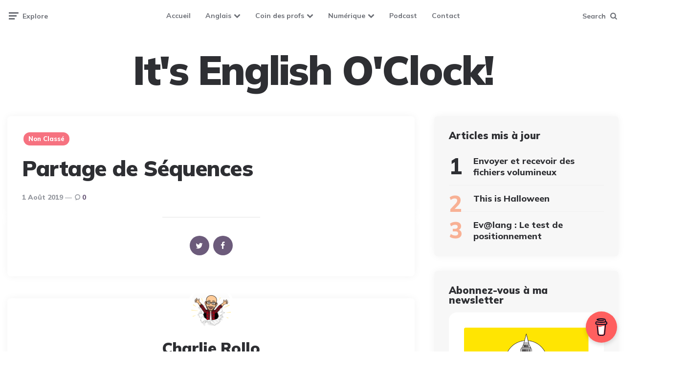

--- FILE ---
content_type: text/html; charset=UTF-8
request_url: https://itsenglishoclock.com/2019/08/01/partage-de-sequences/
body_size: 25066
content:
<!DOCTYPE html>
<html lang="fr-FR">
<head>
<meta charset="UTF-8">
<meta name="viewport" content="width=device-width, initial-scale=1.0">
<link rel="profile" href="http://gmpg.org/xfn/11">

<title>Partage de Séquences &#8211; It&#039;s English O&#039;Clock!</title>
<meta name='robots' content='max-image-preview:large' />
<!-- Jetpack Site Verification Tags -->
<link rel='dns-prefetch' href='//stats.wp.com' />
<link rel='dns-prefetch' href='//fonts.googleapis.com' />
<link rel="alternate" type="application/rss+xml" title="It&#039;s English O&#039;Clock! &raquo; Flux" href="https://itsenglishoclock.com/feed/" />
<link rel="alternate" type="application/rss+xml" title="It&#039;s English O&#039;Clock! &raquo; Flux des commentaires" href="https://itsenglishoclock.com/comments/feed/" />
<link rel="alternate" type="application/rss+xml" title="It&#039;s English O&#039;Clock! &raquo; Partage de Séquences Flux des commentaires" href="https://itsenglishoclock.com/2019/08/01/partage-de-sequences/feed/" />
<link rel="alternate" title="oEmbed (JSON)" type="application/json+oembed" href="https://itsenglishoclock.com/wp-json/oembed/1.0/embed?url=https%3A%2F%2Fitsenglishoclock.com%2F2019%2F08%2F01%2Fpartage-de-sequences%2F" />
<link rel="alternate" title="oEmbed (XML)" type="text/xml+oembed" href="https://itsenglishoclock.com/wp-json/oembed/1.0/embed?url=https%3A%2F%2Fitsenglishoclock.com%2F2019%2F08%2F01%2Fpartage-de-sequences%2F&#038;format=xml" />
<link rel='stylesheet' id='all-css-96bcb099d93fedb6a4a94cce8c2d0f4d' href='https://itsenglishoclock.com/_static/??-eJyVVMtu2zAQ/KHShFMk7qXoJUA+IB8QLMmVzGb5AB8RmK/[base64]/w/sOgoK5rIcMchMFFH8eYThMzwKXdUL0Vw3Z38f5EXEfzwPWR59gZc8eZ5nqq+0bhrlPFM6KmyjPtgHZ989ynZ78WtBLrqMx6zotueSfxok0Q+qnzFVxOCVcWiDB5gSf57yJIx3rVfDA2fkEE3b2N4uTHNFjAjps+ON+b3cPv35ud/fbu3+aV94e' type='text/css' media='all' />
<style id='wpa-style-inline-css'>
:root { --admin-bar-top : 7px; }
/*# sourceURL=wpa-style-inline-css */
</style>
<style id='ez-toc-inline-css'>
div#ez-toc-container .ez-toc-title {font-size: 120%;}div#ez-toc-container .ez-toc-title {font-weight: 500;}div#ez-toc-container ul li , div#ez-toc-container ul li a {font-size: 95%;}div#ez-toc-container ul li , div#ez-toc-container ul li a {font-weight: 500;}div#ez-toc-container nav ul ul li {font-size: 90%;}.ez-toc-box-title {font-weight: bold; margin-bottom: 10px; text-align: center; text-transform: uppercase; letter-spacing: 1px; color: #666; padding-bottom: 5px;position:absolute;top:-4%;left:5%;background-color: inherit;transition: top 0.3s ease;}.ez-toc-box-title.toc-closed {top:-25%;}
.ez-toc-container-direction {direction: ltr;}.ez-toc-counter ul{counter-reset: item ;}.ez-toc-counter nav ul li a::before {content: counters(item, '.', decimal) '. ';display: inline-block;counter-increment: item;flex-grow: 0;flex-shrink: 0;margin-right: .2em; float: left; }.ez-toc-widget-direction {direction: ltr;}.ez-toc-widget-container ul{counter-reset: item ;}.ez-toc-widget-container nav ul li a::before {content: counters(item, '.', decimal) '. ';display: inline-block;counter-increment: item;flex-grow: 0;flex-shrink: 0;margin-right: .2em; float: left; }
/*# sourceURL=ez-toc-inline-css */
</style>
<style id='wp-img-auto-sizes-contain-inline-css'>
img:is([sizes=auto i],[sizes^="auto," i]){contain-intrinsic-size:3000px 1500px}
/*# sourceURL=wp-img-auto-sizes-contain-inline-css */
</style>
<style id='wp-emoji-styles-inline-css'>

	img.wp-smiley, img.emoji {
		display: inline !important;
		border: none !important;
		box-shadow: none !important;
		height: 1em !important;
		width: 1em !important;
		margin: 0 0.07em !important;
		vertical-align: -0.1em !important;
		background: none !important;
		padding: 0 !important;
	}
/*# sourceURL=wp-emoji-styles-inline-css */
</style>
<style id='classic-theme-styles-inline-css'>
.wp-block-button__link{background-color:#32373c;border-radius:9999px;box-shadow:none;color:#fff;font-size:1.125em;padding:calc(.667em + 2px) calc(1.333em + 2px);text-decoration:none}.wp-block-file__button{background:#32373c;color:#fff}.wp-block-accordion-heading{margin:0}.wp-block-accordion-heading__toggle{background-color:inherit!important;color:inherit!important}.wp-block-accordion-heading__toggle:not(:focus-visible){outline:none}.wp-block-accordion-heading__toggle:focus,.wp-block-accordion-heading__toggle:hover{background-color:inherit!important;border:none;box-shadow:none;color:inherit;padding:var(--wp--preset--spacing--20,1em) 0;text-decoration:none}.wp-block-accordion-heading__toggle:focus-visible{outline:auto;outline-offset:0}
/*# sourceURL=https://itsenglishoclock.com/wp-content/plugins/gutenberg/build/styles/block-library/classic.css */
</style>
<style id='jetpack-sharing-buttons-style-inline-css'>
.jetpack-sharing-buttons__services-list{display:flex;flex-direction:row;flex-wrap:wrap;gap:0;list-style-type:none;margin:5px;padding:0}.jetpack-sharing-buttons__services-list.has-small-icon-size{font-size:12px}.jetpack-sharing-buttons__services-list.has-normal-icon-size{font-size:16px}.jetpack-sharing-buttons__services-list.has-large-icon-size{font-size:24px}.jetpack-sharing-buttons__services-list.has-huge-icon-size{font-size:36px}@media print{.jetpack-sharing-buttons__services-list{display:none!important}}.editor-styles-wrapper .wp-block-jetpack-sharing-buttons{gap:0;padding-inline-start:0}ul.jetpack-sharing-buttons__services-list.has-background{padding:1.25em 2.375em}
/*# sourceURL=https://itsenglishoclock.com/wp-content/plugins/jetpack/_inc/blocks/sharing-buttons/view.css */
</style>
<style id='global-styles-inline-css'>
:root{--wp--preset--aspect-ratio--square: 1;--wp--preset--aspect-ratio--4-3: 4/3;--wp--preset--aspect-ratio--3-4: 3/4;--wp--preset--aspect-ratio--3-2: 3/2;--wp--preset--aspect-ratio--2-3: 2/3;--wp--preset--aspect-ratio--16-9: 16/9;--wp--preset--aspect-ratio--9-16: 9/16;--wp--preset--color--black: #000000;--wp--preset--color--cyan-bluish-gray: #abb8c3;--wp--preset--color--white: #ffffff;--wp--preset--color--pale-pink: #f78da7;--wp--preset--color--vivid-red: #cf2e2e;--wp--preset--color--luminous-vivid-orange: #ff6900;--wp--preset--color--luminous-vivid-amber: #fcb900;--wp--preset--color--light-green-cyan: #7bdcb5;--wp--preset--color--vivid-green-cyan: #00d084;--wp--preset--color--pale-cyan-blue: #8ed1fc;--wp--preset--color--vivid-cyan-blue: #0693e3;--wp--preset--color--vivid-purple: #9b51e0;--wp--preset--color--theme-color-one: #6c5b7b;--wp--preset--color--theme-color-two: #f67280;--wp--preset--color--theme-color-three: #f8b195;--wp--preset--color--theme-color-four: #c06c84;--wp--preset--color--theme-color-five: #355c7d;--wp--preset--color--very-dark-grey: #2e2f33;--wp--preset--color--dark-grey: #45464b;--wp--preset--color--medium-grey: #94979e;--wp--preset--color--light-grey: #D3D3D3;--wp--preset--gradient--vivid-cyan-blue-to-vivid-purple: linear-gradient(135deg,rgb(6,147,227) 0%,rgb(155,81,224) 100%);--wp--preset--gradient--light-green-cyan-to-vivid-green-cyan: linear-gradient(135deg,rgb(122,220,180) 0%,rgb(0,208,130) 100%);--wp--preset--gradient--luminous-vivid-amber-to-luminous-vivid-orange: linear-gradient(135deg,rgb(252,185,0) 0%,rgb(255,105,0) 100%);--wp--preset--gradient--luminous-vivid-orange-to-vivid-red: linear-gradient(135deg,rgb(255,105,0) 0%,rgb(207,46,46) 100%);--wp--preset--gradient--very-light-gray-to-cyan-bluish-gray: linear-gradient(135deg,rgb(238,238,238) 0%,rgb(169,184,195) 100%);--wp--preset--gradient--cool-to-warm-spectrum: linear-gradient(135deg,rgb(74,234,220) 0%,rgb(151,120,209) 20%,rgb(207,42,186) 40%,rgb(238,44,130) 60%,rgb(251,105,98) 80%,rgb(254,248,76) 100%);--wp--preset--gradient--blush-light-purple: linear-gradient(135deg,rgb(255,206,236) 0%,rgb(152,150,240) 100%);--wp--preset--gradient--blush-bordeaux: linear-gradient(135deg,rgb(254,205,165) 0%,rgb(254,45,45) 50%,rgb(107,0,62) 100%);--wp--preset--gradient--luminous-dusk: linear-gradient(135deg,rgb(255,203,112) 0%,rgb(199,81,192) 50%,rgb(65,88,208) 100%);--wp--preset--gradient--pale-ocean: linear-gradient(135deg,rgb(255,245,203) 0%,rgb(182,227,212) 50%,rgb(51,167,181) 100%);--wp--preset--gradient--electric-grass: linear-gradient(135deg,rgb(202,248,128) 0%,rgb(113,206,126) 100%);--wp--preset--gradient--midnight: linear-gradient(135deg,rgb(2,3,129) 0%,rgb(40,116,252) 100%);--wp--preset--font-size--small: 13px;--wp--preset--font-size--medium: 20px;--wp--preset--font-size--large: 36px;--wp--preset--font-size--x-large: 42px;--wp--preset--spacing--20: 0.44rem;--wp--preset--spacing--30: 0.67rem;--wp--preset--spacing--40: 1rem;--wp--preset--spacing--50: 1.5rem;--wp--preset--spacing--60: 2.25rem;--wp--preset--spacing--70: 3.38rem;--wp--preset--spacing--80: 5.06rem;--wp--preset--shadow--natural: 6px 6px 9px rgba(0, 0, 0, 0.2);--wp--preset--shadow--deep: 12px 12px 50px rgba(0, 0, 0, 0.4);--wp--preset--shadow--sharp: 6px 6px 0px rgba(0, 0, 0, 0.2);--wp--preset--shadow--outlined: 6px 6px 0px -3px rgb(255, 255, 255), 6px 6px rgb(0, 0, 0);--wp--preset--shadow--crisp: 6px 6px 0px rgb(0, 0, 0);}:where(.is-layout-flex){gap: 0.5em;}:where(.is-layout-grid){gap: 0.5em;}body .is-layout-flex{display: flex;}.is-layout-flex{flex-wrap: wrap;align-items: center;}.is-layout-flex > :is(*, div){margin: 0;}body .is-layout-grid{display: grid;}.is-layout-grid > :is(*, div){margin: 0;}:where(.wp-block-columns.is-layout-flex){gap: 2em;}:where(.wp-block-columns.is-layout-grid){gap: 2em;}:where(.wp-block-post-template.is-layout-flex){gap: 1.25em;}:where(.wp-block-post-template.is-layout-grid){gap: 1.25em;}.has-black-color{color: var(--wp--preset--color--black) !important;}.has-cyan-bluish-gray-color{color: var(--wp--preset--color--cyan-bluish-gray) !important;}.has-white-color{color: var(--wp--preset--color--white) !important;}.has-pale-pink-color{color: var(--wp--preset--color--pale-pink) !important;}.has-vivid-red-color{color: var(--wp--preset--color--vivid-red) !important;}.has-luminous-vivid-orange-color{color: var(--wp--preset--color--luminous-vivid-orange) !important;}.has-luminous-vivid-amber-color{color: var(--wp--preset--color--luminous-vivid-amber) !important;}.has-light-green-cyan-color{color: var(--wp--preset--color--light-green-cyan) !important;}.has-vivid-green-cyan-color{color: var(--wp--preset--color--vivid-green-cyan) !important;}.has-pale-cyan-blue-color{color: var(--wp--preset--color--pale-cyan-blue) !important;}.has-vivid-cyan-blue-color{color: var(--wp--preset--color--vivid-cyan-blue) !important;}.has-vivid-purple-color{color: var(--wp--preset--color--vivid-purple) !important;}.has-black-background-color{background-color: var(--wp--preset--color--black) !important;}.has-cyan-bluish-gray-background-color{background-color: var(--wp--preset--color--cyan-bluish-gray) !important;}.has-white-background-color{background-color: var(--wp--preset--color--white) !important;}.has-pale-pink-background-color{background-color: var(--wp--preset--color--pale-pink) !important;}.has-vivid-red-background-color{background-color: var(--wp--preset--color--vivid-red) !important;}.has-luminous-vivid-orange-background-color{background-color: var(--wp--preset--color--luminous-vivid-orange) !important;}.has-luminous-vivid-amber-background-color{background-color: var(--wp--preset--color--luminous-vivid-amber) !important;}.has-light-green-cyan-background-color{background-color: var(--wp--preset--color--light-green-cyan) !important;}.has-vivid-green-cyan-background-color{background-color: var(--wp--preset--color--vivid-green-cyan) !important;}.has-pale-cyan-blue-background-color{background-color: var(--wp--preset--color--pale-cyan-blue) !important;}.has-vivid-cyan-blue-background-color{background-color: var(--wp--preset--color--vivid-cyan-blue) !important;}.has-vivid-purple-background-color{background-color: var(--wp--preset--color--vivid-purple) !important;}.has-black-border-color{border-color: var(--wp--preset--color--black) !important;}.has-cyan-bluish-gray-border-color{border-color: var(--wp--preset--color--cyan-bluish-gray) !important;}.has-white-border-color{border-color: var(--wp--preset--color--white) !important;}.has-pale-pink-border-color{border-color: var(--wp--preset--color--pale-pink) !important;}.has-vivid-red-border-color{border-color: var(--wp--preset--color--vivid-red) !important;}.has-luminous-vivid-orange-border-color{border-color: var(--wp--preset--color--luminous-vivid-orange) !important;}.has-luminous-vivid-amber-border-color{border-color: var(--wp--preset--color--luminous-vivid-amber) !important;}.has-light-green-cyan-border-color{border-color: var(--wp--preset--color--light-green-cyan) !important;}.has-vivid-green-cyan-border-color{border-color: var(--wp--preset--color--vivid-green-cyan) !important;}.has-pale-cyan-blue-border-color{border-color: var(--wp--preset--color--pale-cyan-blue) !important;}.has-vivid-cyan-blue-border-color{border-color: var(--wp--preset--color--vivid-cyan-blue) !important;}.has-vivid-purple-border-color{border-color: var(--wp--preset--color--vivid-purple) !important;}.has-vivid-cyan-blue-to-vivid-purple-gradient-background{background: var(--wp--preset--gradient--vivid-cyan-blue-to-vivid-purple) !important;}.has-light-green-cyan-to-vivid-green-cyan-gradient-background{background: var(--wp--preset--gradient--light-green-cyan-to-vivid-green-cyan) !important;}.has-luminous-vivid-amber-to-luminous-vivid-orange-gradient-background{background: var(--wp--preset--gradient--luminous-vivid-amber-to-luminous-vivid-orange) !important;}.has-luminous-vivid-orange-to-vivid-red-gradient-background{background: var(--wp--preset--gradient--luminous-vivid-orange-to-vivid-red) !important;}.has-very-light-gray-to-cyan-bluish-gray-gradient-background{background: var(--wp--preset--gradient--very-light-gray-to-cyan-bluish-gray) !important;}.has-cool-to-warm-spectrum-gradient-background{background: var(--wp--preset--gradient--cool-to-warm-spectrum) !important;}.has-blush-light-purple-gradient-background{background: var(--wp--preset--gradient--blush-light-purple) !important;}.has-blush-bordeaux-gradient-background{background: var(--wp--preset--gradient--blush-bordeaux) !important;}.has-luminous-dusk-gradient-background{background: var(--wp--preset--gradient--luminous-dusk) !important;}.has-pale-ocean-gradient-background{background: var(--wp--preset--gradient--pale-ocean) !important;}.has-electric-grass-gradient-background{background: var(--wp--preset--gradient--electric-grass) !important;}.has-midnight-gradient-background{background: var(--wp--preset--gradient--midnight) !important;}.has-small-font-size{font-size: var(--wp--preset--font-size--small) !important;}.has-medium-font-size{font-size: var(--wp--preset--font-size--medium) !important;}.has-large-font-size{font-size: var(--wp--preset--font-size--large) !important;}.has-x-large-font-size{font-size: var(--wp--preset--font-size--x-large) !important;}
:where(.wp-block-columns.is-layout-flex){gap: 2em;}:where(.wp-block-columns.is-layout-grid){gap: 2em;}
:root :where(.wp-block-pullquote){font-size: 1.5em;line-height: 1.6;}
:where(.wp-block-post-template.is-layout-flex){gap: 1.25em;}:where(.wp-block-post-template.is-layout-grid){gap: 1.25em;}
:where(.wp-block-term-template.is-layout-flex){gap: 1.25em;}:where(.wp-block-term-template.is-layout-grid){gap: 1.25em;}
/*# sourceURL=global-styles-inline-css */
</style>
<link rel='stylesheet' id='dashicons-css' href='https://itsenglishoclock.com/wp-includes/css/dashicons.min.css?ver=6.9' media='all' />
<link rel='stylesheet' id='ruki-google-font-mulish-css' href='https://fonts.googleapis.com/css2?family=Mulish:ital,wght@0,400;0,500;0,600;0,700;0,800;0,900;1,400;1,600;1,700;1,800;1,900&#038;display=swap' media='all' />
<script src="https://itsenglishoclock.com/wp-includes/js/jquery/jquery.min.js?ver=3.7.1" id="jquery-core-js"></script>
<script id="sdm-scripts-js-extra">
var sdm_ajax_script = {"ajaxurl":"https://itsenglishoclock.com/wp-admin/admin-ajax.php"};
//# sourceURL=sdm-scripts-js-extra
</script>
<script type='text/javascript'  src='https://itsenglishoclock.com/_static/??-eJx1UEFuAzEI/FCJ1URq2kPVp0SOzSYkBlxjd7W/L9Eml0aVkJAYZoYhzBVIUhkZLVy8vge25d6A6dRixw2TbC72Enw5qXSUHnhALeNEYoFU1CCakfXokMsk1Suh/SU9GMexMMak04QY6jgWSjeWj4ERIqwIrMh/IkZcC0LWWYrGDKxCXdtNyDIf5nqw1Kj2pyv6GdnTtnGl2zLH53QPj3OsdQEsThDXhpiz+tizYrfwg5LdMCv7qY2mJazt/q8v/nzdv+13293H9v0X+U2Hmw=='></script>
<link rel="https://api.w.org/" href="https://itsenglishoclock.com/wp-json/" /><link rel="alternate" title="JSON" type="application/json" href="https://itsenglishoclock.com/wp-json/wp/v2/posts/439" /><link rel="EditURI" type="application/rsd+xml" title="RSD" href="https://itsenglishoclock.com/xmlrpc.php?rsd" />
<meta name="generator" content="WordPress 6.9" />
<link rel="canonical" href="https://itsenglishoclock.com/2019/08/01/partage-de-sequences/" />
<link rel='shortlink' href='https://itsenglishoclock.com/?p=439' />
        <script data-name="BMC-Widget" src="https://cdnjs.buymeacoffee.com/1.0.0/widget.prod.min.js" data-id="englishoclock" data-description="" data-message="" data-color="#FF5F5F" data-position="right" data-x_margin="18" data-y_margin="18">
        </script>
        <meta name="mpu-version" content="1.2.8" />
<!-- Global site tag (gtag.js) - Google Analytics -->
<script async src="https://www.googletagmanager.com/gtag/js?id=UA-147397559-1"></script>
<script>
  window.dataLayer = window.dataLayer || [];
  function gtag(){dataLayer.push(arguments);}
  gtag('js', new Date());

  gtag('config', '');
</script>

  	<style>img#wpstats{display:none}</style>
		

	<style id="ruki-custom-css-vars">
	:root {
	--body-background:#ffffff;
--entry-title-link-color:#000000;
--custom-header-background:#ffffff;
--widget-background:#f7f7f7;
--special-widget-background:#000000;
--footer-background:#fcfcfc;
	}
	</style>

	
		<style id="ruki-custom-post-block-css">
		.ruki_home_block_1 .flex-box.has-post-thumbnail:not(.disabled-post-thumbnail):not(.cover) .entry-meta.before-title ul li:not(.category-list) { border-color: #ffffff; }
.ruki_home_block_1 .flex-box.has-post-thumbnail:not(.disabled-post-thumbnail):not(.cover) .entry-meta li.entry-read-time { background: #ffffff; }
		</style>

		<meta name="generator" content="Elementor 3.34.1; features: additional_custom_breakpoints; settings: css_print_method-external, google_font-enabled, font_display-auto">
			<style>
				.e-con.e-parent:nth-of-type(n+4):not(.e-lazyloaded):not(.e-no-lazyload),
				.e-con.e-parent:nth-of-type(n+4):not(.e-lazyloaded):not(.e-no-lazyload) * {
					background-image: none !important;
				}
				@media screen and (max-height: 1024px) {
					.e-con.e-parent:nth-of-type(n+3):not(.e-lazyloaded):not(.e-no-lazyload),
					.e-con.e-parent:nth-of-type(n+3):not(.e-lazyloaded):not(.e-no-lazyload) * {
						background-image: none !important;
					}
				}
				@media screen and (max-height: 640px) {
					.e-con.e-parent:nth-of-type(n+2):not(.e-lazyloaded):not(.e-no-lazyload),
					.e-con.e-parent:nth-of-type(n+2):not(.e-lazyloaded):not(.e-no-lazyload) * {
						background-image: none !important;
					}
				}
			</style>
			<style id="custom-background-css">
body.custom-background { background-color: #ffffff; }
</style>
	<link rel="icon" href="https://itsenglishoclock.com/wp-content/uploads/2023/04/cropped-Logo-du-site-Its-English-OClock-32x32.png" sizes="32x32" />
<link rel="icon" href="https://itsenglishoclock.com/wp-content/uploads/2023/04/cropped-Logo-du-site-Its-English-OClock-192x192.png" sizes="192x192" />
<link rel="apple-touch-icon" href="https://itsenglishoclock.com/wp-content/uploads/2023/04/cropped-Logo-du-site-Its-English-OClock-180x180.png" />
<meta name="msapplication-TileImage" content="https://itsenglishoclock.com/wp-content/uploads/2023/04/cropped-Logo-du-site-Its-English-OClock-270x270.png" />
</head>

<body class="wp-singular post-template-default single single-post postid-439 single-format-standard custom-background wp-theme-ruki has-related-posts eio-default ally-default has-sidebar has-sticky-nav has-sticky-nav-mobile has-custom-header has-post-nav has-comments elementor-default elementor-kit-2859">
	
	<!-- fade the body when slide menu is active -->
	<div class="body-fade"></div>

	
	<header id="site-header" class="site-header logo-below-nav sticky-nav sticky-mobile-nav">

		<!-- mobile header  -->
		<div class="mobile-header mobile-only">

			<div class="toggle toggle-menu mobile-toggle">
								<span><i class="icon-ruki-menu"></i></span><span class="screen-reader-text">Menu</span>
							</div>
			<div class="logo-wrapper"><a href="https://itsenglishoclock.com/" class="custom-logo-link" rel="home">It&#039;s English O&#039;Clock!</a></div>			<div class="toggle toggle-search mobile-toggle">
								<span><i class="icon-search"></i></span><span class="screen-reader-text">Search</span>
							</div>

		</div>
		<!-- .mobile header -->

		<div class="container header-layout-wrapper">

			

	<div class="primary-menu-container">

		<div class="toggle toggle-menu">
						<span class="has-toggle-text"><i class="icon-ruki-menu"></i>Explore</span>
					</div>

	    <nav class="menu-primary-navigation-container"><ul id="primary-nav" class="primary-nav"><li id="menu-item-1908" class="menu-item menu-item-type-custom menu-item-object-custom menu-item-home menu-item-1908"><a href="https://itsenglishoclock.com">Accueil</a></li>
<li id="menu-item-3024" class="menu-item menu-item-type-taxonomy menu-item-object-category current-menu-ancestor menu-item-has-children menu-item-3024"><a href="https://itsenglishoclock.com/category/anglais-3/">Anglais</a>
<ul class="sub-menu">
	<li id="menu-item-1167" class="menu-item menu-item-type-post_type menu-item-object-page menu-item-has-children menu-item-1167"><a href="https://itsenglishoclock.com/divers/">Apprendre en jouant</a>
	<ul class="sub-menu">
		<li id="menu-item-684" class="menu-item menu-item-type-custom menu-item-object-custom menu-item-684"><a target="_blank" href="https://crollo.netboard.me/pressplay/?link=6Smz9qHr-1h4p3mVE-irqTJCaT">Jeux numériques</a></li>
		<li id="menu-item-2819" class="menu-item menu-item-type-post_type menu-item-object-post menu-item-2819"><a href="https://itsenglishoclock.com/2021/04/12/learn-english-with-songs/">Learn English with Songs</a></li>
		<li id="menu-item-101" class="menu-item menu-item-type-post_type menu-item-object-page menu-item-101"><a href="https://itsenglishoclock.com/escape-games/">Mes Jeux Sérieux</a></li>
		<li id="menu-item-744" class="menu-item menu-item-type-post_type menu-item-object-page menu-item-744"><a href="https://itsenglishoclock.com/phonologie/">Phonologie</a></li>
	</ul>
</li>
	<li id="menu-item-1159" class="menu-item menu-item-type-post_type menu-item-object-page current-menu-ancestor current-menu-parent current_page_parent current_page_ancestor menu-item-has-children menu-item-1159"><a href="https://itsenglishoclock.com/sequences-2/">Créer une séquence</a>
	<ul class="sub-menu">
		<li id="menu-item-1582" class="menu-item menu-item-type-post_type menu-item-object-page menu-item-has-children menu-item-1582"><a href="https://itsenglishoclock.com/celebrations/">Ressources par thème</a>
		<ul class="sub-menu">
			<li id="menu-item-4243" class="menu-item menu-item-type-post_type menu-item-object-page menu-item-4243"><a href="https://itsenglishoclock.com/9-11-sequence-unit-ressources/">9/11</a></li>
			<li id="menu-item-5598" class="menu-item menu-item-type-post_type menu-item-object-page menu-item-has-children menu-item-5598"><a href="https://itsenglishoclock.com/celebrations-and-festivities/">Celebrations and Festivities</a>
			<ul class="sub-menu">
				<li id="menu-item-2058" class="menu-item menu-item-type-post_type menu-item-object-post menu-item-has-children menu-item-2058"><a href="https://itsenglishoclock.com/2020/12/05/christmas-anglais-jeux-english-game-noel-college/">Christmas</a>
				<ul class="sub-menu">
					<li id="menu-item-4783" class="menu-item menu-item-type-post_type menu-item-object-post menu-item-4783"><a href="https://itsenglishoclock.com/2021/11/27/christmas-sequences-ressources/">Christmas : des ressources</a></li>
				</ul>
</li>
				<li id="menu-item-1775" class="menu-item menu-item-type-post_type menu-item-object-post menu-item-1775"><a href="https://itsenglishoclock.com/2020/10/27/guy-fawkes-bonfire-night-sequence/">Guy Fawkes &amp; Bonfire Night</a></li>
				<li id="menu-item-1606" class="menu-item menu-item-type-post_type menu-item-object-post menu-item-1606"><a href="https://itsenglishoclock.com/2020/10/01/halloween/">Halloween</a></li>
				<li id="menu-item-2106" class="menu-item menu-item-type-post_type menu-item-object-post menu-item-2106"><a href="https://itsenglishoclock.com/2020/12/19/new-years-resolutions-anglais-sequence/">New Year&rsquo;s Resolutions</a></li>
				<li id="menu-item-5348" class="menu-item menu-item-type-post_type menu-item-object-page menu-item-5348"><a href="https://itsenglishoclock.com/st-patricks-day/">St Patrick&rsquo;s day</a></li>
				<li id="menu-item-1837" class="menu-item menu-item-type-post_type menu-item-object-page menu-item-has-children menu-item-1837"><a href="https://itsenglishoclock.com/thanksgiving/">Thanksgiving</a>
				<ul class="sub-menu">
					<li id="menu-item-6827" class="menu-item menu-item-type-post_type menu-item-object-post menu-item-6827"><a href="https://itsenglishoclock.com/2022/11/05/thanksgiving-des-ressources/">Ressources : Thanksgiving</a></li>
					<li id="menu-item-1838" class="menu-item menu-item-type-post_type menu-item-object-post menu-item-1838"><a href="https://itsenglishoclock.com/2020/11/12/thanksgiving-l-c-e-anglais-sequence-college/">Thanksgiving (L.C.E)</a></li>
				</ul>
</li>
			</ul>
</li>
			<li id="menu-item-5445" class="menu-item menu-item-type-taxonomy menu-item-object-post_tag menu-item-5445"><a href="https://itsenglishoclock.com/tag/environment/">Environment</a></li>
			<li id="menu-item-5457" class="menu-item menu-item-type-taxonomy menu-item-object-post_tag menu-item-5457"><a href="https://itsenglishoclock.com/tag/food/">Food</a></li>
			<li id="menu-item-3681" class="menu-item menu-item-type-taxonomy menu-item-object-post_tag menu-item-3681"><a href="https://itsenglishoclock.com/tag/gender-equailty/">Gender equality</a></li>
			<li id="menu-item-3943" class="menu-item menu-item-type-post_type menu-item-object-page menu-item-3943"><a href="https://itsenglishoclock.com/summer-review/">Summer review</a></li>
			<li id="menu-item-5610" class="menu-item menu-item-type-post_type menu-item-object-page menu-item-5610"><a href="https://itsenglishoclock.com/the-royal-family/">The Royal Family</a></li>
		</ul>
</li>
		<li id="menu-item-3664" class="menu-item menu-item-type-taxonomy menu-item-object-post_tag menu-item-3664"><a href="https://itsenglishoclock.com/tag/starter-pack/">Début d&rsquo;année (Classroom English)</a></li>
		<li id="menu-item-4170" class="menu-item menu-item-type-post_type menu-item-object-page menu-item-4170"><a href="https://itsenglishoclock.com/le-rituel/">Le rituel</a></li>
		<li id="menu-item-443" class="menu-item menu-item-type-post_type menu-item-object-post current-menu-item menu-item-has-children menu-item-443"><a href="https://itsenglishoclock.com/2019/08/01/partage-de-sequences/" aria-current="page">Partage de Séquences</a>
		<ul class="sub-menu">
			<li id="menu-item-444" class="menu-item menu-item-type-post_type menu-item-object-post menu-item-444"><a href="https://itsenglishoclock.com/2019/08/01/sequences-cles-en-main/">Séquences Clés en Main</a></li>
		</ul>
</li>
		<li id="menu-item-2300" class="menu-item menu-item-type-post_type menu-item-object-page menu-item-2300"><a href="https://itsenglishoclock.com/sequences-pedagogiques-anglais-partage/">Séquences partagées</a></li>
		<li id="menu-item-2966" class="menu-item menu-item-type-post_type menu-item-object-page menu-item-2966"><a href="https://itsenglishoclock.com/webquests/">Webquests</a></li>
	</ul>
</li>
	<li id="menu-item-7317" class="menu-item menu-item-type-custom menu-item-object-custom menu-item-7317"><a target="_blank" href="https://digipad.app/p/355260/3f1117634764a">La Ressourcerie</a></li>
	<li id="menu-item-919" class="menu-item menu-item-type-post_type menu-item-object-page menu-item-has-children menu-item-919"><a href="https://itsenglishoclock.com/niveaux-2/">Mes séquences</a>
	<ul class="sub-menu">
		<li id="menu-item-664" class="menu-item menu-item-type-post_type menu-item-object-page menu-item-664"><a href="https://itsenglishoclock.com/mes-geniallies/">Mes Geniallies</a></li>
		<li id="menu-item-3034" class="menu-item menu-item-type-post_type menu-item-object-page menu-item-3034"><a href="https://itsenglishoclock.com/3eme-sequence-anglais/">3ème</a></li>
		<li id="menu-item-133" class="menu-item menu-item-type-post_type menu-item-object-page menu-item-133"><a href="https://itsenglishoclock.com/4eme/">4ème</a></li>
		<li id="menu-item-134" class="menu-item menu-item-type-post_type menu-item-object-page menu-item-134"><a href="https://itsenglishoclock.com/5eme/">5ème</a></li>
	</ul>
</li>
	<li id="menu-item-1728" class="menu-item menu-item-type-post_type menu-item-object-page menu-item-has-children menu-item-1728"><a href="https://itsenglishoclock.com/ressources-anglais/">Ressources</a>
	<ul class="sub-menu">
		<li id="menu-item-4617" class="menu-item menu-item-type-taxonomy menu-item-object-category menu-item-has-children menu-item-4617"><a href="https://itsenglishoclock.com/category/comprehension-orale/">Compréhension orale</a>
		<ul class="sub-menu">
			<li id="menu-item-4618" class="menu-item menu-item-type-post_type menu-item-object-post menu-item-4618"><a href="https://itsenglishoclock.com/2021/10/28/des-podcasts-pour-apprendre-langlais/">Des podcasts pour apprendre l&rsquo;anglais</a></li>
			<li id="menu-item-1750" class="menu-item menu-item-type-post_type menu-item-object-post menu-item-1750"><a href="https://itsenglishoclock.com/2020/10/26/comprehension-orale-ressources-banque/">Ressources pour la compréhension orale</a></li>
		</ul>
</li>
		<li id="menu-item-5268" class="menu-item menu-item-type-post_type menu-item-object-post menu-item-5268"><a href="https://itsenglishoclock.com/2022/02/10/etudier-des-films-en-classe-de-langues/">Étudier des films en classe de langues</a></li>
		<li id="menu-item-4646" class="menu-item menu-item-type-taxonomy menu-item-object-category menu-item-4646"><a href="https://itsenglishoclock.com/category/grammaire/">Grammaire</a></li>
		<li id="menu-item-2527" class="menu-item menu-item-type-post_type menu-item-object-post menu-item-2527"><a href="https://itsenglishoclock.com/2021/02/05/le-placemat-en-langues/">Le placemat en langues</a></li>
		<li id="menu-item-1901" class="menu-item menu-item-type-post_type menu-item-object-post menu-item-1901"><a href="https://itsenglishoclock.com/2020/11/18/tablettes-et-langues-vivantes/">Tablettes et Langues Vivantes</a></li>
		<li id="menu-item-4003" class="menu-item menu-item-type-post_type menu-item-object-page menu-item-4003"><a href="https://itsenglishoclock.com/verbes-irreguliers/">Verbes irréguliers</a></li>
	</ul>
</li>
</ul>
</li>
<li id="menu-item-1337" class="menu-item menu-item-type-post_type menu-item-object-page menu-item-has-children menu-item-1337"><a href="https://itsenglishoclock.com/coin-des-profs/">Coin des profs</a>
<ul class="sub-menu">
	<li id="menu-item-104" class="menu-item menu-item-type-post_type menu-item-object-page menu-item-has-children menu-item-104"><a href="https://itsenglishoclock.com/pedagogies-actives/">Pédagogies actives</a>
	<ul class="sub-menu">
		<li id="menu-item-2020" class="menu-item menu-item-type-post_type menu-item-object-page menu-item-has-children menu-item-2020"><a href="https://itsenglishoclock.com/classe-autonome/">Classe autonome</a>
		<ul class="sub-menu">
			<li id="menu-item-452" class="menu-item menu-item-type-post_type menu-item-object-page menu-item-452"><a href="https://itsenglishoclock.com/classe-accompagnee-numerique/">Classe Accompagnée Numérique</a></li>
		</ul>
</li>
	</ul>
</li>
	<li id="menu-item-100" class="menu-item menu-item-type-post_type menu-item-object-page menu-item-has-children menu-item-100"><a href="https://itsenglishoclock.com/creation-de-jeux/">Création de Jeux</a>
	<ul class="sub-menu">
		<li id="menu-item-1187" class="menu-item menu-item-type-post_type menu-item-object-page menu-item-has-children menu-item-1187"><a href="https://itsenglishoclock.com/format-numerique/">Jeux numériques</a>
		<ul class="sub-menu">
			<li id="menu-item-762" class="menu-item menu-item-type-post_type menu-item-object-post menu-item-762"><a href="https://itsenglishoclock.com/2020/06/02/8-activites-drag-and-drop/">8 Activités Drag and Drop (Genially)</a></li>
			<li id="menu-item-1086" class="menu-item menu-item-type-post_type menu-item-object-post menu-item-1086"><a href="https://itsenglishoclock.com/2020/08/03/baccalaureat-genially/">Baccalauréat (Genially)</a></li>
			<li id="menu-item-1663" class="menu-item menu-item-type-post_type menu-item-object-post menu-item-1663"><a href="https://itsenglishoclock.com/2020/10/13/jeopardy-genially/">Jeopardy (Genially)</a></li>
			<li id="menu-item-1670" class="menu-item menu-item-type-post_type menu-item-object-post menu-item-1670"><a href="https://itsenglishoclock.com/2020/10/14/plateau-de-jeu-halloween-genially/">Plateau de jeu Halloween (Genially)</a></li>
			<li id="menu-item-768" class="menu-item menu-item-type-post_type menu-item-object-post menu-item-768"><a href="https://itsenglishoclock.com/2020/06/07/story-cubes-genially/">Story Cubes (Genially)</a></li>
		</ul>
</li>
		<li id="menu-item-1186" class="menu-item menu-item-type-post_type menu-item-object-page menu-item-has-children menu-item-1186"><a href="https://itsenglishoclock.com/format-papier/">Jeux classiques</a>
		<ul class="sub-menu">
			<li id="menu-item-360" class="menu-item menu-item-type-post_type menu-item-object-post menu-item-360"><a href="https://itsenglishoclock.com/2019/05/31/jeu-de-loie/">Jeu de l&rsquo;Oie</a></li>
			<li id="menu-item-148" class="menu-item menu-item-type-post_type menu-item-object-post menu-item-148"><a href="https://itsenglishoclock.com/2019/05/28/jeu-des-7-recettes/">Jeu des 7 recettes</a></li>
			<li id="menu-item-350" class="menu-item menu-item-type-post_type menu-item-object-post menu-item-350"><a href="https://itsenglishoclock.com/2019/05/31/jeu-du-serpent/">Jeu du Serpent</a></li>
			<li id="menu-item-349" class="menu-item menu-item-type-post_type menu-item-object-post menu-item-349"><a href="https://itsenglishoclock.com/2019/05/31/morpion/">Morpion (Tic Tac Toe)</a></li>
			<li id="menu-item-397" class="menu-item menu-item-type-post_type menu-item-object-post menu-item-397"><a href="https://itsenglishoclock.com/2019/06/01/who-is-who-simplifie/">Who is who? (Simplifié)</a></li>
		</ul>
</li>
		<li id="menu-item-716" class="menu-item menu-item-type-post_type menu-item-object-post menu-item-716"><a href="https://itsenglishoclock.com/2020/05/01/serious-unlock/">Serious Escape Cards</a></li>
	</ul>
</li>
	<li id="menu-item-1122" class="menu-item menu-item-type-post_type menu-item-object-page menu-item-has-children menu-item-1122"><a href="https://itsenglishoclock.com/le-rituel/">Le rituel</a>
	<ul class="sub-menu">
		<li id="menu-item-1123" class="menu-item menu-item-type-post_type menu-item-object-post menu-item-1123"><a href="https://itsenglishoclock.com/2020/08/10/creer-son-rituel-sur-genially/">Créer son rituel sur Genially</a></li>
		<li id="menu-item-1124" class="menu-item menu-item-type-post_type menu-item-object-post menu-item-1124"><a href="https://itsenglishoclock.com/2020/07/05/les-rituels-en-classe-anglais-espagnol-allemand/">Les rituels en classe de langue</a></li>
	</ul>
</li>
	<li id="menu-item-1227" class="menu-item menu-item-type-post_type menu-item-object-page menu-item-has-children menu-item-1227"><a href="https://itsenglishoclock.com/professeur-principal/">Professeur principal</a>
	<ul class="sub-menu">
		<li id="menu-item-6319" class="menu-item menu-item-type-post_type menu-item-object-post menu-item-6319"><a href="https://itsenglishoclock.com/2022/08/24/le-puzzle-comme-outil-de-cohesion/">Le puzzle pour favoriser la cohésion</a></li>
		<li id="menu-item-1228" class="menu-item menu-item-type-post_type menu-item-object-post menu-item-1228"><a href="https://itsenglishoclock.com/2020/08/16/prise-de-contact-professeur-principal/">Prise de contact (P.P)</a></li>
		<li id="menu-item-1316" class="menu-item menu-item-type-post_type menu-item-object-post menu-item-1316"><a href="https://itsenglishoclock.com/2020/08/18/animer-les-vies-de-classe-2/">Animer les vies de classe</a></li>
		<li id="menu-item-6267" class="menu-item menu-item-type-post_type menu-item-object-post menu-item-6267"><a href="https://itsenglishoclock.com/2022/08/22/jobcast-un-podcast-en-vie-de-classe/">Jobcast : Un podcast en vie de classe</a></li>
	</ul>
</li>
</ul>
</li>
<li id="menu-item-3027" class="menu-item menu-item-type-taxonomy menu-item-object-category menu-item-has-children menu-item-3027"><a href="https://itsenglishoclock.com/category/tice/">Numérique</a>
<ul class="sub-menu">
	<li id="menu-item-1359" class="menu-item menu-item-type-custom menu-item-object-custom menu-item-1359"><a target="_blank" href="https://www.youtube.com/channel/UC9dzCT6cy4PJppKmZMUqvJw?view_as=subscriber">Chaîne Youtube</a></li>
	<li id="menu-item-4053" class="menu-item menu-item-type-post_type menu-item-object-page menu-item-4053"><a href="https://itsenglishoclock.com/coups-de-coeur/">Coups de coeur</a></li>
	<li id="menu-item-1329" class="menu-item menu-item-type-post_type menu-item-object-page menu-item-has-children menu-item-1329"><a href="https://itsenglishoclock.com/mes-applis/">Mes applis</a>
	<ul class="sub-menu">
		<li id="menu-item-807" class="menu-item menu-item-type-post_type menu-item-object-post menu-item-807"><a href="https://itsenglishoclock.com/2020/06/28/alohomora-lapplication-eleve-pour-apprendre-langlais/">Alohomora: l&rsquo;Application élève</a></li>
		<li id="menu-item-608" class="menu-item menu-item-type-custom menu-item-object-custom menu-item-608"><a target="_blank" href="https://labolingua.glideapp.io/">Labo Lingua</a></li>
	</ul>
</li>
	<li id="menu-item-456" class="menu-item menu-item-type-post_type menu-item-object-page menu-item-has-children menu-item-456"><a href="https://itsenglishoclock.com/les-tutos/">Par Tuto TICE !</a>
	<ul class="sub-menu">
		<li id="menu-item-474" class="menu-item menu-item-type-post_type menu-item-object-page menu-item-474"><a href="https://itsenglishoclock.com/coffre-fort-en-r-a/">Coffre-fort en réalité augmenté</a></li>
		<li id="menu-item-274" class="menu-item menu-item-type-post_type menu-item-object-page menu-item-274"><a href="https://itsenglishoclock.com/simple-background-changer/">Détourer une image (fond transparent)</a></li>
		<li id="menu-item-537" class="menu-item menu-item-type-post_type menu-item-object-post menu-item-537"><a href="https://itsenglishoclock.com/2019/12/11/escape-games-et-google-forms/">Escape Games et Google Forms?</a></li>
		<li id="menu-item-793" class="menu-item menu-item-type-post_type menu-item-object-post menu-item-793"><a href="https://itsenglishoclock.com/2020/06/17/glideapps-tutoriels/">GlideApps: Créer son appli gratuitement</a></li>
		<li id="menu-item-475" class="menu-item menu-item-type-post_type menu-item-object-page menu-item-475"><a href="https://itsenglishoclock.com/lockee/">Lockee</a></li>
		<li id="menu-item-524" class="menu-item menu-item-type-post_type menu-item-object-page menu-item-524"><a href="https://itsenglishoclock.com/genially/">Tutoriels Genially</a></li>
	</ul>
</li>
	<li id="menu-item-4994" class="menu-item menu-item-type-taxonomy menu-item-object-category menu-item-4994"><a href="https://itsenglishoclock.com/category/tutoclock/">Tut&rsquo;o&rsquo;clock</a></li>
</ul>
</li>
<li id="menu-item-3435" class="menu-item menu-item-type-taxonomy menu-item-object-category menu-item-3435"><a href="https://itsenglishoclock.com/category/podcast/">Podcast</a></li>
<li id="menu-item-192" class="menu-item menu-item-type-post_type menu-item-object-page menu-item-192"><a href="https://itsenglishoclock.com/welcome/">Contact</a></li>
</ul></nav>
 		<div class="toggle toggle-search">
						<span class="has-toggle-text"><i class="icon-search"></i>Search</span>
					</div>

	</div>


		</div>

	</header><!-- .site-header -->

	
		<div class="lbn-logo-wrapper">

			<div class="logo-wrapper"><a href="https://itsenglishoclock.com/" class="custom-logo-link" rel="home">It&#039;s English O&#039;Clock!</a></div><p class="tagline"></p>
		</div>

	
	<!-- site search -->
	<div class="site-search">
		<span class="toggle-search"><i class="icon-cancel"></i></span>
		

<form role="search" method="get" class="search-form" action="https://itsenglishoclock.com/">
	<label for="search-form-6968ba2ac5dab">
		<span class="screen-reader-text">Search for:</span>
	</label>
	<input type="search" id="search-form-6968ba2ac5dab" class="search-field" placeholder="Search and press Enter" value="" name="s" />
	<button type="submit" class="search-submit"><i class="icon-search"></i><span class="screen-reader-text">Search</span></button>
</form>

	</div>

	
<aside class="mobile-navigation slide-menu sidebar" aria-label="Blog Sidebar">
		<span class="close-menu"><i class="icon-cancel"></i></span>
		<div class="logo-wrapper"><a href="https://itsenglishoclock.com/" class="custom-logo-link" rel="home">It&#039;s English O&#039;Clock!</a></div>
		<nav class="primary-nav-sidebar-wrapper"><ul id="primary-nav-sidebar" class="primary-nav-sidebar"><li class="menu-item menu-item-type-custom menu-item-object-custom menu-item-home menu-item-1908"><a href="https://itsenglishoclock.com">Accueil</a><span class="expand"></span></li>
<li class="menu-item menu-item-type-taxonomy menu-item-object-category current-menu-ancestor menu-item-has-children menu-item-3024"><a href="https://itsenglishoclock.com/category/anglais-3/">Anglais</a><span class="expand"></span>
<ul class="sub-menu">
	<li class="menu-item menu-item-type-post_type menu-item-object-page menu-item-has-children menu-item-1167"><a href="https://itsenglishoclock.com/divers/">Apprendre en jouant</a><span class="expand"></span>
	<ul class="sub-menu">
		<li class="menu-item menu-item-type-custom menu-item-object-custom menu-item-684"><a target="_blank" href="https://crollo.netboard.me/pressplay/?link=6Smz9qHr-1h4p3mVE-irqTJCaT">Jeux numériques</a><span class="expand"></span></li>
		<li class="menu-item menu-item-type-post_type menu-item-object-post menu-item-2819"><a href="https://itsenglishoclock.com/2021/04/12/learn-english-with-songs/">Learn English with Songs</a><span class="expand"></span></li>
		<li class="menu-item menu-item-type-post_type menu-item-object-page menu-item-101"><a href="https://itsenglishoclock.com/escape-games/">Mes Jeux Sérieux</a><span class="expand"></span></li>
		<li class="menu-item menu-item-type-post_type menu-item-object-page menu-item-744"><a href="https://itsenglishoclock.com/phonologie/">Phonologie</a><span class="expand"></span></li>
	</ul>
</li>
	<li class="menu-item menu-item-type-post_type menu-item-object-page current-menu-ancestor current-menu-parent current_page_parent current_page_ancestor menu-item-has-children menu-item-1159"><a href="https://itsenglishoclock.com/sequences-2/">Créer une séquence</a><span class="expand"></span>
	<ul class="sub-menu">
		<li class="menu-item menu-item-type-post_type menu-item-object-page menu-item-has-children menu-item-1582"><a href="https://itsenglishoclock.com/celebrations/">Ressources par thème</a><span class="expand"></span>
		<ul class="sub-menu">
			<li class="menu-item menu-item-type-post_type menu-item-object-page menu-item-4243"><a href="https://itsenglishoclock.com/9-11-sequence-unit-ressources/">9/11</a><span class="expand"></span></li>
			<li class="menu-item menu-item-type-post_type menu-item-object-page menu-item-has-children menu-item-5598"><a href="https://itsenglishoclock.com/celebrations-and-festivities/">Celebrations and Festivities</a><span class="expand"></span>
			<ul class="sub-menu">
				<li class="menu-item menu-item-type-post_type menu-item-object-post menu-item-has-children menu-item-2058"><a href="https://itsenglishoclock.com/2020/12/05/christmas-anglais-jeux-english-game-noel-college/">Christmas</a><span class="expand"></span>
				<ul class="sub-menu">
					<li class="menu-item menu-item-type-post_type menu-item-object-post menu-item-4783"><a href="https://itsenglishoclock.com/2021/11/27/christmas-sequences-ressources/">Christmas : des ressources</a><span class="expand"></span></li>
				</ul>
</li>
				<li class="menu-item menu-item-type-post_type menu-item-object-post menu-item-1775"><a href="https://itsenglishoclock.com/2020/10/27/guy-fawkes-bonfire-night-sequence/">Guy Fawkes &amp; Bonfire Night</a><span class="expand"></span></li>
				<li class="menu-item menu-item-type-post_type menu-item-object-post menu-item-1606"><a href="https://itsenglishoclock.com/2020/10/01/halloween/">Halloween</a><span class="expand"></span></li>
				<li class="menu-item menu-item-type-post_type menu-item-object-post menu-item-2106"><a href="https://itsenglishoclock.com/2020/12/19/new-years-resolutions-anglais-sequence/">New Year&rsquo;s Resolutions</a><span class="expand"></span></li>
				<li class="menu-item menu-item-type-post_type menu-item-object-page menu-item-5348"><a href="https://itsenglishoclock.com/st-patricks-day/">St Patrick&rsquo;s day</a><span class="expand"></span></li>
				<li class="menu-item menu-item-type-post_type menu-item-object-page menu-item-has-children menu-item-1837"><a href="https://itsenglishoclock.com/thanksgiving/">Thanksgiving</a><span class="expand"></span>
				<ul class="sub-menu">
					<li class="menu-item menu-item-type-post_type menu-item-object-post menu-item-6827"><a href="https://itsenglishoclock.com/2022/11/05/thanksgiving-des-ressources/">Ressources : Thanksgiving</a><span class="expand"></span></li>
					<li class="menu-item menu-item-type-post_type menu-item-object-post menu-item-1838"><a href="https://itsenglishoclock.com/2020/11/12/thanksgiving-l-c-e-anglais-sequence-college/">Thanksgiving (L.C.E)</a><span class="expand"></span></li>
				</ul>
</li>
			</ul>
</li>
			<li class="menu-item menu-item-type-taxonomy menu-item-object-post_tag menu-item-5445"><a href="https://itsenglishoclock.com/tag/environment/">Environment</a><span class="expand"></span></li>
			<li class="menu-item menu-item-type-taxonomy menu-item-object-post_tag menu-item-5457"><a href="https://itsenglishoclock.com/tag/food/">Food</a><span class="expand"></span></li>
			<li class="menu-item menu-item-type-taxonomy menu-item-object-post_tag menu-item-3681"><a href="https://itsenglishoclock.com/tag/gender-equailty/">Gender equality</a><span class="expand"></span></li>
			<li class="menu-item menu-item-type-post_type menu-item-object-page menu-item-3943"><a href="https://itsenglishoclock.com/summer-review/">Summer review</a><span class="expand"></span></li>
			<li class="menu-item menu-item-type-post_type menu-item-object-page menu-item-5610"><a href="https://itsenglishoclock.com/the-royal-family/">The Royal Family</a><span class="expand"></span></li>
		</ul>
</li>
		<li class="menu-item menu-item-type-taxonomy menu-item-object-post_tag menu-item-3664"><a href="https://itsenglishoclock.com/tag/starter-pack/">Début d&rsquo;année (Classroom English)</a><span class="expand"></span></li>
		<li class="menu-item menu-item-type-post_type menu-item-object-page menu-item-4170"><a href="https://itsenglishoclock.com/le-rituel/">Le rituel</a><span class="expand"></span></li>
		<li class="menu-item menu-item-type-post_type menu-item-object-post current-menu-item menu-item-has-children menu-item-443"><a href="https://itsenglishoclock.com/2019/08/01/partage-de-sequences/" aria-current="page">Partage de Séquences</a><span class="expand"></span>
		<ul class="sub-menu">
			<li class="menu-item menu-item-type-post_type menu-item-object-post menu-item-444"><a href="https://itsenglishoclock.com/2019/08/01/sequences-cles-en-main/">Séquences Clés en Main</a><span class="expand"></span></li>
		</ul>
</li>
		<li class="menu-item menu-item-type-post_type menu-item-object-page menu-item-2300"><a href="https://itsenglishoclock.com/sequences-pedagogiques-anglais-partage/">Séquences partagées</a><span class="expand"></span></li>
		<li class="menu-item menu-item-type-post_type menu-item-object-page menu-item-2966"><a href="https://itsenglishoclock.com/webquests/">Webquests</a><span class="expand"></span></li>
	</ul>
</li>
	<li class="menu-item menu-item-type-custom menu-item-object-custom menu-item-7317"><a target="_blank" href="https://digipad.app/p/355260/3f1117634764a">La Ressourcerie</a><span class="expand"></span></li>
	<li class="menu-item menu-item-type-post_type menu-item-object-page menu-item-has-children menu-item-919"><a href="https://itsenglishoclock.com/niveaux-2/">Mes séquences</a><span class="expand"></span>
	<ul class="sub-menu">
		<li class="menu-item menu-item-type-post_type menu-item-object-page menu-item-664"><a href="https://itsenglishoclock.com/mes-geniallies/">Mes Geniallies</a><span class="expand"></span></li>
		<li class="menu-item menu-item-type-post_type menu-item-object-page menu-item-3034"><a href="https://itsenglishoclock.com/3eme-sequence-anglais/">3ème</a><span class="expand"></span></li>
		<li class="menu-item menu-item-type-post_type menu-item-object-page menu-item-133"><a href="https://itsenglishoclock.com/4eme/">4ème</a><span class="expand"></span></li>
		<li class="menu-item menu-item-type-post_type menu-item-object-page menu-item-134"><a href="https://itsenglishoclock.com/5eme/">5ème</a><span class="expand"></span></li>
	</ul>
</li>
	<li class="menu-item menu-item-type-post_type menu-item-object-page menu-item-has-children menu-item-1728"><a href="https://itsenglishoclock.com/ressources-anglais/">Ressources</a><span class="expand"></span>
	<ul class="sub-menu">
		<li class="menu-item menu-item-type-taxonomy menu-item-object-category menu-item-has-children menu-item-4617"><a href="https://itsenglishoclock.com/category/comprehension-orale/">Compréhension orale</a><span class="expand"></span>
		<ul class="sub-menu">
			<li class="menu-item menu-item-type-post_type menu-item-object-post menu-item-4618"><a href="https://itsenglishoclock.com/2021/10/28/des-podcasts-pour-apprendre-langlais/">Des podcasts pour apprendre l&rsquo;anglais</a><span class="expand"></span></li>
			<li class="menu-item menu-item-type-post_type menu-item-object-post menu-item-1750"><a href="https://itsenglishoclock.com/2020/10/26/comprehension-orale-ressources-banque/">Ressources pour la compréhension orale</a><span class="expand"></span></li>
		</ul>
</li>
		<li class="menu-item menu-item-type-post_type menu-item-object-post menu-item-5268"><a href="https://itsenglishoclock.com/2022/02/10/etudier-des-films-en-classe-de-langues/">Étudier des films en classe de langues</a><span class="expand"></span></li>
		<li class="menu-item menu-item-type-taxonomy menu-item-object-category menu-item-4646"><a href="https://itsenglishoclock.com/category/grammaire/">Grammaire</a><span class="expand"></span></li>
		<li class="menu-item menu-item-type-post_type menu-item-object-post menu-item-2527"><a href="https://itsenglishoclock.com/2021/02/05/le-placemat-en-langues/">Le placemat en langues</a><span class="expand"></span></li>
		<li class="menu-item menu-item-type-post_type menu-item-object-post menu-item-1901"><a href="https://itsenglishoclock.com/2020/11/18/tablettes-et-langues-vivantes/">Tablettes et Langues Vivantes</a><span class="expand"></span></li>
		<li class="menu-item menu-item-type-post_type menu-item-object-page menu-item-4003"><a href="https://itsenglishoclock.com/verbes-irreguliers/">Verbes irréguliers</a><span class="expand"></span></li>
	</ul>
</li>
</ul>
</li>
<li class="menu-item menu-item-type-post_type menu-item-object-page menu-item-has-children menu-item-1337"><a href="https://itsenglishoclock.com/coin-des-profs/">Coin des profs</a><span class="expand"></span>
<ul class="sub-menu">
	<li class="menu-item menu-item-type-post_type menu-item-object-page menu-item-has-children menu-item-104"><a href="https://itsenglishoclock.com/pedagogies-actives/">Pédagogies actives</a><span class="expand"></span>
	<ul class="sub-menu">
		<li class="menu-item menu-item-type-post_type menu-item-object-page menu-item-has-children menu-item-2020"><a href="https://itsenglishoclock.com/classe-autonome/">Classe autonome</a><span class="expand"></span>
		<ul class="sub-menu">
			<li class="menu-item menu-item-type-post_type menu-item-object-page menu-item-452"><a href="https://itsenglishoclock.com/classe-accompagnee-numerique/">Classe Accompagnée Numérique</a><span class="expand"></span></li>
		</ul>
</li>
	</ul>
</li>
	<li class="menu-item menu-item-type-post_type menu-item-object-page menu-item-has-children menu-item-100"><a href="https://itsenglishoclock.com/creation-de-jeux/">Création de Jeux</a><span class="expand"></span>
	<ul class="sub-menu">
		<li class="menu-item menu-item-type-post_type menu-item-object-page menu-item-has-children menu-item-1187"><a href="https://itsenglishoclock.com/format-numerique/">Jeux numériques</a><span class="expand"></span>
		<ul class="sub-menu">
			<li class="menu-item menu-item-type-post_type menu-item-object-post menu-item-762"><a href="https://itsenglishoclock.com/2020/06/02/8-activites-drag-and-drop/">8 Activités Drag and Drop (Genially)</a><span class="expand"></span></li>
			<li class="menu-item menu-item-type-post_type menu-item-object-post menu-item-1086"><a href="https://itsenglishoclock.com/2020/08/03/baccalaureat-genially/">Baccalauréat (Genially)</a><span class="expand"></span></li>
			<li class="menu-item menu-item-type-post_type menu-item-object-post menu-item-1663"><a href="https://itsenglishoclock.com/2020/10/13/jeopardy-genially/">Jeopardy (Genially)</a><span class="expand"></span></li>
			<li class="menu-item menu-item-type-post_type menu-item-object-post menu-item-1670"><a href="https://itsenglishoclock.com/2020/10/14/plateau-de-jeu-halloween-genially/">Plateau de jeu Halloween (Genially)</a><span class="expand"></span></li>
			<li class="menu-item menu-item-type-post_type menu-item-object-post menu-item-768"><a href="https://itsenglishoclock.com/2020/06/07/story-cubes-genially/">Story Cubes (Genially)</a><span class="expand"></span></li>
		</ul>
</li>
		<li class="menu-item menu-item-type-post_type menu-item-object-page menu-item-has-children menu-item-1186"><a href="https://itsenglishoclock.com/format-papier/">Jeux classiques</a><span class="expand"></span>
		<ul class="sub-menu">
			<li class="menu-item menu-item-type-post_type menu-item-object-post menu-item-360"><a href="https://itsenglishoclock.com/2019/05/31/jeu-de-loie/">Jeu de l&rsquo;Oie</a><span class="expand"></span></li>
			<li class="menu-item menu-item-type-post_type menu-item-object-post menu-item-148"><a href="https://itsenglishoclock.com/2019/05/28/jeu-des-7-recettes/">Jeu des 7 recettes</a><span class="expand"></span></li>
			<li class="menu-item menu-item-type-post_type menu-item-object-post menu-item-350"><a href="https://itsenglishoclock.com/2019/05/31/jeu-du-serpent/">Jeu du Serpent</a><span class="expand"></span></li>
			<li class="menu-item menu-item-type-post_type menu-item-object-post menu-item-349"><a href="https://itsenglishoclock.com/2019/05/31/morpion/">Morpion (Tic Tac Toe)</a><span class="expand"></span></li>
			<li class="menu-item menu-item-type-post_type menu-item-object-post menu-item-397"><a href="https://itsenglishoclock.com/2019/06/01/who-is-who-simplifie/">Who is who? (Simplifié)</a><span class="expand"></span></li>
		</ul>
</li>
		<li class="menu-item menu-item-type-post_type menu-item-object-post menu-item-716"><a href="https://itsenglishoclock.com/2020/05/01/serious-unlock/">Serious Escape Cards</a><span class="expand"></span></li>
	</ul>
</li>
	<li class="menu-item menu-item-type-post_type menu-item-object-page menu-item-has-children menu-item-1122"><a href="https://itsenglishoclock.com/le-rituel/">Le rituel</a><span class="expand"></span>
	<ul class="sub-menu">
		<li class="menu-item menu-item-type-post_type menu-item-object-post menu-item-1123"><a href="https://itsenglishoclock.com/2020/08/10/creer-son-rituel-sur-genially/">Créer son rituel sur Genially</a><span class="expand"></span></li>
		<li class="menu-item menu-item-type-post_type menu-item-object-post menu-item-1124"><a href="https://itsenglishoclock.com/2020/07/05/les-rituels-en-classe-anglais-espagnol-allemand/">Les rituels en classe de langue</a><span class="expand"></span></li>
	</ul>
</li>
	<li class="menu-item menu-item-type-post_type menu-item-object-page menu-item-has-children menu-item-1227"><a href="https://itsenglishoclock.com/professeur-principal/">Professeur principal</a><span class="expand"></span>
	<ul class="sub-menu">
		<li class="menu-item menu-item-type-post_type menu-item-object-post menu-item-6319"><a href="https://itsenglishoclock.com/2022/08/24/le-puzzle-comme-outil-de-cohesion/">Le puzzle pour favoriser la cohésion</a><span class="expand"></span></li>
		<li class="menu-item menu-item-type-post_type menu-item-object-post menu-item-1228"><a href="https://itsenglishoclock.com/2020/08/16/prise-de-contact-professeur-principal/">Prise de contact (P.P)</a><span class="expand"></span></li>
		<li class="menu-item menu-item-type-post_type menu-item-object-post menu-item-1316"><a href="https://itsenglishoclock.com/2020/08/18/animer-les-vies-de-classe-2/">Animer les vies de classe</a><span class="expand"></span></li>
		<li class="menu-item menu-item-type-post_type menu-item-object-post menu-item-6267"><a href="https://itsenglishoclock.com/2022/08/22/jobcast-un-podcast-en-vie-de-classe/">Jobcast : Un podcast en vie de classe</a><span class="expand"></span></li>
	</ul>
</li>
</ul>
</li>
<li class="menu-item menu-item-type-taxonomy menu-item-object-category menu-item-has-children menu-item-3027"><a href="https://itsenglishoclock.com/category/tice/">Numérique</a><span class="expand"></span>
<ul class="sub-menu">
	<li class="menu-item menu-item-type-custom menu-item-object-custom menu-item-1359"><a target="_blank" href="https://www.youtube.com/channel/UC9dzCT6cy4PJppKmZMUqvJw?view_as=subscriber">Chaîne Youtube</a><span class="expand"></span></li>
	<li class="menu-item menu-item-type-post_type menu-item-object-page menu-item-4053"><a href="https://itsenglishoclock.com/coups-de-coeur/">Coups de coeur</a><span class="expand"></span></li>
	<li class="menu-item menu-item-type-post_type menu-item-object-page menu-item-has-children menu-item-1329"><a href="https://itsenglishoclock.com/mes-applis/">Mes applis</a><span class="expand"></span>
	<ul class="sub-menu">
		<li class="menu-item menu-item-type-post_type menu-item-object-post menu-item-807"><a href="https://itsenglishoclock.com/2020/06/28/alohomora-lapplication-eleve-pour-apprendre-langlais/">Alohomora: l&rsquo;Application élève</a><span class="expand"></span></li>
		<li class="menu-item menu-item-type-custom menu-item-object-custom menu-item-608"><a target="_blank" href="https://labolingua.glideapp.io/">Labo Lingua</a><span class="expand"></span></li>
	</ul>
</li>
	<li class="menu-item menu-item-type-post_type menu-item-object-page menu-item-has-children menu-item-456"><a href="https://itsenglishoclock.com/les-tutos/">Par Tuto TICE !</a><span class="expand"></span>
	<ul class="sub-menu">
		<li class="menu-item menu-item-type-post_type menu-item-object-page menu-item-474"><a href="https://itsenglishoclock.com/coffre-fort-en-r-a/">Coffre-fort en réalité augmenté</a><span class="expand"></span></li>
		<li class="menu-item menu-item-type-post_type menu-item-object-page menu-item-274"><a href="https://itsenglishoclock.com/simple-background-changer/">Détourer une image (fond transparent)</a><span class="expand"></span></li>
		<li class="menu-item menu-item-type-post_type menu-item-object-post menu-item-537"><a href="https://itsenglishoclock.com/2019/12/11/escape-games-et-google-forms/">Escape Games et Google Forms?</a><span class="expand"></span></li>
		<li class="menu-item menu-item-type-post_type menu-item-object-post menu-item-793"><a href="https://itsenglishoclock.com/2020/06/17/glideapps-tutoriels/">GlideApps: Créer son appli gratuitement</a><span class="expand"></span></li>
		<li class="menu-item menu-item-type-post_type menu-item-object-page menu-item-475"><a href="https://itsenglishoclock.com/lockee/">Lockee</a><span class="expand"></span></li>
		<li class="menu-item menu-item-type-post_type menu-item-object-page menu-item-524"><a href="https://itsenglishoclock.com/genially/">Tutoriels Genially</a><span class="expand"></span></li>
	</ul>
</li>
	<li class="menu-item menu-item-type-taxonomy menu-item-object-category menu-item-4994"><a href="https://itsenglishoclock.com/category/tutoclock/">Tut&rsquo;o&rsquo;clock</a><span class="expand"></span></li>
</ul>
</li>
<li class="menu-item menu-item-type-taxonomy menu-item-object-category menu-item-3435"><a href="https://itsenglishoclock.com/category/podcast/">Podcast</a><span class="expand"></span></li>
<li class="menu-item menu-item-type-post_type menu-item-object-page menu-item-192"><a href="https://itsenglishoclock.com/welcome/">Contact</a><span class="expand"></span></li>
</ul></nav><section id="ruki_social_widget-5" class="widget-odd widget-last widget-first widget-1 widget ruki_social_widget"><h3 class="widget-title">Mes réseaux</h3><ul class="social-icons icon-background brand"><li class="social-icon twitter"><a href="https://twitter.com/RolloCharlie" class="twitter" target="_blank"><span><i class="icon-twitter"></i></span></a></li><li class="social-icon facebook"><a href="https://facebook.com/EnglishOClockFB/" class="facebook" target="_blank"><span><i class="icon-facebook"></i></span></a></li><li class="social-icon youtube"><a href="https://www.youtube.com/channel/UC9dzCT6cy4PJppKmZMUqvJw" class="youtube" target="_blank"><span><i class="icon-youtube"></i></span></a></li></ul></section>		
	</aside>

	




 
	<div class="wrap">

		<main id="main" class="site-main">
		<div id="primary" class="content-area flex-grid the-post" data-thumbnail="landscape">

			

<article id="post-439" class="flex-box single-post card has-post-share has-meta-after-title has-meta-before-title disabled-post-video default post-439 post type-post status-publish format-standard hentry category-non-classe">

	
	
	
	
	<header class="entry-header">
		

<div class="entry-meta before-title">

	<ul class="author-category-meta">

			
				<li class="category-prepend">

					<span class="screen-reader-text">Posted</span>
					<i>in</i> 

				</li>

				<li class="category-list">
						<ul class="post-categories"><li class="cat-slug-non-classe cat-id-6325"><a href="https://itsenglishoclock.com/category/non-classe/" class="cat-link-6325">Non classé</a></li></ul>
				</li>

			
	</ul>
	
</div>

<h1 class="entry-title"><span>Partage de Séquences</span></h1>
<div class="entry-meta after-title">

	<ul>

		
		
		
		<li class="entry-date">

			
			<time datetime="2019-08-01">

				
					1 août 2019
				
			</time>

			
		</li>

	
	
	

		<li class="entry-comment-count">

			
				<a href="#comments">

			
			0 <span>Comments</span>

			
				</a>

			
		</li>

	
	
	</ul>
	
</div>

	</header><!-- .entry-header -->

	

	
				
			<div class="entry-content"></div><!-- .entry-content -->
</article><!-- #post-## -->


<footer class="hentry-footer has-share-content card">

	
<!-- share -->
<div class="share bottom">
	<ul class="social-icons icon-background theme">
		<li class="share-text">share</li>
				<li class="social-icon twitter"><a rel="nofollow" href="https://twitter.com/share?url=https://itsenglishoclock.com/2019/08/01/partage-de-sequences/&amp;text=Partage%20de%20Séquences&amp;via=RolloCharlie" target="_blank"><i class="icon-twitter"></i></a></li>
						<li class="social-icon facebook"><a rel="nofollow" href="https://www.facebook.com/sharer/sharer.php?u=https://itsenglishoclock.com/2019/08/01/partage-de-sequences/" target="_blank"><i class="icon-facebook"></i></a></li>
																		<!-- mobile only apps -->
					</ul>
</div>	    
	
</footer>

<div class="author-bio">
	<div class="bio">
					<img alt='' src='https://secure.gravatar.com/avatar/2c862321bf2f7d663e48e1d1f5df8ca6379ee78e1bec0b84f4ca3fd500171ac9?s=90&#038;d=identicon&#038;r=g' class='avatar avatar-90 photo' height='90' width='90' />							<h2 class="page-title">Charlie Rollo</h2>
							<p class="bio-info">Professeur d'anglais dans l'académie de Versailles. Bienvenue sur ce blog d'anglais ! Je suis intéressé par la pédagogie active et la ludification en classe. Je fais partie de l'association Semper Ludens (@TeamLudens sur twitter) qui vise à essaimer les pratiques de ludification (jeux sérieux, escape games, jeux numériques) et d'autonomisation des élèves.</p>
				
	<ul class="author-social social-icons icon brand">
		
																																															<li class="social-icon"><a href="https://itsenglishoclock.com" class="website" target="_blank">
				<span><i class="icon-globe"></i></span></a></li>
			</ul>
		</div>
</div>

<div id="post-navigation" class="content-area post-navigation flex-grid cols-3 has-prev-post has-next-post square-aspect-ratio">
	<h2 class="screen-reader-text">Post navigation</h2>

	<article class="flex-box previous-article has-post-thumbnail">

		  		<header class="entry-header">
  			<div class="entry-meta before-title prev-next-pill">
  				<span>previous post</span>  				</div>
  			<h3 class="entry-title"><a href="https://itsenglishoclock.com/2019/08/01/sequences-cles-en-main/">Séquences Clés en Main</a></h3>
  		</header>
  	</article>

	<article class="flex-box next-article has-post-thumbnail">

				<div class="post-thumbnail">
	  			<a href="https://itsenglishoclock.com/2019/12/08/santas-mission/"><img width="600" height="600" src="https://itsenglishoclock.com/wp-content/uploads/2019/12/santas-mission-600x600.png" class="attachment-ruki-square-image size-ruki-square-image wp-post-image" alt="" /></a>	  	</div>
	    		<header class="entry-header">
  			<div class="entry-meta before-title prev-next-pill">
  				<span>next post</span>  						 	
  						 </div>
  			<h3 class="entry-title"><a href="https://itsenglishoclock.com/2019/12/08/santas-mission/">Santa's Mission</a></h3>
  		</header>
  	</article>
</div>


<div class="section-header comments-header">
<h2 class="page-title toggle-comments"><span>
	Leave a Comment</span></h2>
</div>

<div id="comments" class="comments-area closed">

	<div class="flex-grid">

	<div class="comments-wrapper">

			<div id="respond" class="comment-respond">
		<h3 id="reply-title" class="comment-reply-title">Laisser un commentaire <small><a rel="nofollow" id="cancel-comment-reply-link" href="/2019/08/01/partage-de-sequences/#respond" style="display:none;">Annuler la réponse</a></small></h3><form action="https://itsenglishoclock.com/wp-comments-post.php" method="post" id="commentform" class="comment-form"><p class="comment-notes"><span id="email-notes">Votre adresse e-mail ne sera pas publiée.</span> <span class="required-field-message">Les champs obligatoires sont indiqués avec <span class="required">*</span></span></p><p class="comment-form-comment"><label for="comment">Commentaire <span class="required">*</span></label> <textarea id="comment" name="comment" cols="45" rows="8" maxlength="65525" required></textarea></p><p class="comment-form-author"><label for="author">Nom <span class="required">*</span></label> <input id="author" name="author" type="text" value="" size="30" maxlength="245" autocomplete="name" required /></p>
<p class="comment-form-email"><label for="email">E-mail <span class="required">*</span></label> <input id="email" name="email" type="email" value="" size="30" maxlength="100" aria-describedby="email-notes" autocomplete="email" required /></p>
<p class="comment-form-url"><label for="url">Site web</label> <input id="url" name="url" type="url" value="" size="30" maxlength="200" autocomplete="url" /></p>
<p class="comment-form-cookies-consent"><input id="wp-comment-cookies-consent" name="wp-comment-cookies-consent" type="checkbox" value="yes" /> <label for="wp-comment-cookies-consent">Enregistrer mon nom, mon e-mail et mon site dans le navigateur pour mon prochain commentaire.</label></p>
<p class="form-submit"><input name="submit" type="submit" id="submit" class="submit" value="Laisser un commentaire" /> <input type='hidden' name='comment_post_ID' value='439' id='comment_post_ID' />
<input type='hidden' name='comment_parent' id='comment_parent' value='0' />
</p><p style="display: none !important;" class="akismet-fields-container" data-prefix="ak_"><label>&#916;<textarea name="ak_hp_textarea" cols="45" rows="8" maxlength="100"></textarea></label><input type="hidden" id="ak_js_1" name="ak_js" value="35"/><script>document.getElementById( "ak_js_1" ).setAttribute( "value", ( new Date() ).getTime() );</script></p></form>	</div><!-- #respond -->
	
	</div>


</div>

</div><!-- #comments -->


	

    
	<div class="content-area flex-grid ruki-related-posts cols-1" data-poststyle="default" data-slides="3" data-posts="3" data-thumbnail="landscape">

		
 
    
    	
    	 
<article class="flex-box  odd post-1 has-category-meta has-meta-after-title has-meta-read-time default">

	
	<div class="entry-header">

		
		<div class="entry-meta before-title">

		<ul class="author-category-meta">

			<li class="category-prepend">

				<span class="screen-reader-text">Posted</span>
				<i>in</i>
			</li>
			<li class="category-list">
				<ul class="post-categories"><li class="cat-slug-non-classe cat-id-6325"><a href="https://itsenglishoclock.com/category/non-classe/" class="cat-link-6325">Non classé</a></li></ul>
			</li>

		</ul>

	</div><!-- .entry-meta -->



	<h3 class="entry-title"><a href="https://itsenglishoclock.com/2021/04/14/la-recette-volee/" rel="bookmark">La recette volée</a></h3>


	<div class="entry-meta after-title">

		<ul>

			
				
				<li class="entry-author-meta">

					<span class="screen-reader-text">Posted by</span><i>by</i> <a href="https://itsenglishoclock.com/author/charlierollo/">Charlie Rollo</a>

				</li>

			
					
			<li class="entry-date">

				<time datetime="2021-04-14">14 avril 2021</time>

			</li>

			
					
			<li class="entry-read-time">

				0 minute read
			</li>

			
			
			<li class="entry-comment-count">

				0 <span>Comments</span>

			</li>

			
		</ul>

	</div>


	</div><!-- .entry-header -->

	
	
</article>
    	
    	 
<article class="flex-box has-post-thumbnail even post-2 has-category-meta has-meta-after-title has-meta-read-time default">

	
		<div class="post-thumbnail">

				<a href="https://itsenglishoclock.com/2024/07/17/ca-va-couper/">
					<img width="900" height="600" src="https://itsenglishoclock.com/wp-content/uploads/2024/07/association-chaussettes-orphelines-13-900x600.png" class="attachment-ruki-landscape-image size-ruki-landscape-image wp-post-image" alt="" decoding="async" />				</a>

		</div>

	
	<div class="entry-header">

		
		<div class="entry-meta before-title">

		<ul class="author-category-meta">

			<li class="category-prepend">

				<span class="screen-reader-text">Posted</span>
				<i>in</i>
			</li>
			<li class="category-list">
				<ul class="post-categories"><li class="cat-slug-non-classe cat-id-6325"><a href="https://itsenglishoclock.com/category/non-classe/" class="cat-link-6325">Non classé</a></li></ul>
			</li>

		</ul>

	</div><!-- .entry-meta -->



	<h3 class="entry-title"><a href="https://itsenglishoclock.com/2024/07/17/ca-va-couper/" rel="bookmark">Ça va couper&#8230;</a></h3>


	<div class="entry-meta after-title">

		<ul>

			
				
				<li class="entry-author-meta">

					<span class="screen-reader-text">Posted by</span><i>by</i> <a href="https://itsenglishoclock.com/author/charlierollo/">Charlie Rollo</a>

				</li>

			
					
			<li class="entry-date">

				<time datetime="2024-07-17">17 juillet 2024</time>

			</li>

			
					
			<li class="entry-read-time">

				3 minute read
			</li>

			
			
			<li class="entry-comment-count">

				8 <span>Comments</span>

			</li>

			
		</ul>

	</div>


	</div><!-- .entry-header -->

	
	
</article>
    	
    	 
<article class="flex-box  odd post-3 has-category-meta has-meta-after-title has-meta-read-time default">

	
	<div class="entry-header">

		
		<div class="entry-meta before-title">

		<ul class="author-category-meta">

			<li class="category-prepend">

				<span class="screen-reader-text">Posted</span>
				<i>in</i>
			</li>
			<li class="category-list">
				<ul class="post-categories"><li class="cat-slug-non-classe cat-id-6325"><a href="https://itsenglishoclock.com/category/non-classe/" class="cat-link-6325">Non classé</a></li></ul>
			</li>

		</ul>

	</div><!-- .entry-meta -->



	<h3 class="entry-title"><a href="https://itsenglishoclock.com/2019/08/01/sequences-cles-en-main/" rel="bookmark">Séquences Clés en Main</a></h3>


	<div class="entry-meta after-title">

		<ul>

			
				
				<li class="entry-author-meta">

					<span class="screen-reader-text">Posted by</span><i>by</i> <a href="https://itsenglishoclock.com/author/charlierollo/">Charlie Rollo</a>

				</li>

			
					
			<li class="entry-date">

				<time datetime="2019-08-01">1 août 2019</time>

			</li>

			
					
			<li class="entry-read-time">

				1 minute read
			</li>

			
			
			<li class="entry-comment-count">

				0 <span>Comments</span>

			</li>

			
		</ul>

	</div>


	</div><!-- .entry-header -->

	
	
</article></div>


		</div><!-- #primary -->
	</main><!-- #main -->
	
<aside class="aside-sidebar sidebar" aria-label="Blog Sidebar">
		<div class="aside-sticky-container">
			<section id="ruki_posts_widget-3" class="widget-odd widget-first widget-1 widget ruki_posts_widget"><h3 class="widget-title">Articles mis à jour</h3><ol class="list-style-list show-post-count random-posts">
				
				<li class="widget-entry">

					
						<div class="entry-header">

	    		
	    		<a href="https://itsenglishoclock.com/2022/05/15/envoyer-et-recevoir-des-fichiers-volumineux/" rel="bookmark" class="entry-title-link">Envoyer et recevoir des fichiers volumineux</a>
	    		
						</div>

	    	</li>

	        
				
				<li class="widget-entry">

					
						<div class="entry-header">

	    		
	    		<a href="https://itsenglishoclock.com/2020/10/01/halloween/" rel="bookmark" class="entry-title-link">This is Halloween</a>
	    		
						</div>

	    	</li>

	        
				
				<li class="widget-entry">

					
						<div class="entry-header">

	    		
	    		<a href="https://itsenglishoclock.com/2020/11/12/test-de-positionnement-anglais-3/" rel="bookmark" class="entry-title-link">Ev@lang : Le test de positionnement</a>
	    		
						</div>

	    	</li>

	        </ol></section>      <section id="mailpoet_form-3" class="widget-even widget-2 widget widget_mailpoet_form">
  
      <h3 class="widget-title">Abonnez-vous à ma newsletter</h3>
  
  <div class="
    mailpoet_form_popup_overlay
      "></div>
  <div
    id="mailpoet_form_1"
    class="
      mailpoet_form
      mailpoet_form_widget
      mailpoet_form_position_
      mailpoet_form_animation_
    "
      >

    <style type="text/css">
     #mailpoet_form_1 .mailpoet_form {  }
#mailpoet_form_1 form { margin-bottom: 0; }
#mailpoet_form_1 h1.mailpoet-heading { margin: 0 0 20px; }
#mailpoet_form_1 p.mailpoet_form_paragraph.last { margin-bottom: 5px; }
#mailpoet_form_1 .mailpoet_column_with_background { padding: 10px; }
#mailpoet_form_1 .mailpoet_form_column:not(:first-child) { margin-left: 20px; }
#mailpoet_form_1 .mailpoet_paragraph { line-height: 20px; margin-bottom: 20px; }
#mailpoet_form_1 .mailpoet_segment_label, #mailpoet_form_1 .mailpoet_text_label, #mailpoet_form_1 .mailpoet_textarea_label, #mailpoet_form_1 .mailpoet_select_label, #mailpoet_form_1 .mailpoet_radio_label, #mailpoet_form_1 .mailpoet_checkbox_label, #mailpoet_form_1 .mailpoet_list_label, #mailpoet_form_1 .mailpoet_date_label { display: block; font-weight: normal; }
#mailpoet_form_1 .mailpoet_text, #mailpoet_form_1 .mailpoet_textarea, #mailpoet_form_1 .mailpoet_select, #mailpoet_form_1 .mailpoet_date_month, #mailpoet_form_1 .mailpoet_date_day, #mailpoet_form_1 .mailpoet_date_year, #mailpoet_form_1 .mailpoet_date { display: block; }
#mailpoet_form_1 .mailpoet_text, #mailpoet_form_1 .mailpoet_textarea { width: 200px; }
#mailpoet_form_1 .mailpoet_checkbox {  }
#mailpoet_form_1 .mailpoet_submit {  }
#mailpoet_form_1 .mailpoet_divider {  }
#mailpoet_form_1 .mailpoet_message {  }
#mailpoet_form_1 .mailpoet_form_loading { width: 30px; text-align: center; line-height: normal; }
#mailpoet_form_1 .mailpoet_form_loading > span { width: 5px; height: 5px; background-color: #5b5b5b; }#mailpoet_form_1{border-radius: 16px;background: #ffffff;color: #313131;text-align: left;}#mailpoet_form_1 form.mailpoet_form {padding: 30px;}#mailpoet_form_1{width: 100%;}#mailpoet_form_1 .mailpoet_message {margin: 0; padding: 0 20px;}
        #mailpoet_form_1 .mailpoet_validate_success {color: #00d084}
        #mailpoet_form_1 input.parsley-success {color: #00d084}
        #mailpoet_form_1 select.parsley-success {color: #00d084}
        #mailpoet_form_1 textarea.parsley-success {color: #00d084}
      
        #mailpoet_form_1 .mailpoet_validate_error {color: #cf2e2e}
        #mailpoet_form_1 input.parsley-error {color: #cf2e2e}
        #mailpoet_form_1 select.parsley-error {color: #cf2e2e}
        #mailpoet_form_1 textarea.textarea.parsley-error {color: #cf2e2e}
        #mailpoet_form_1 .parsley-errors-list {color: #cf2e2e}
        #mailpoet_form_1 .parsley-required {color: #cf2e2e}
        #mailpoet_form_1 .parsley-custom-error-message {color: #cf2e2e}
      #mailpoet_form_1 .mailpoet_paragraph.last {margin-bottom: 0} @media (max-width: 500px) {#mailpoet_form_1 {background: #ffffff;}} @media (min-width: 500px) {#mailpoet_form_1 .last .mailpoet_paragraph:last-child {margin-bottom: 0}}  @media (max-width: 500px) {#mailpoet_form_1 .mailpoet_form_column:last-child .mailpoet_paragraph:last-child {margin-bottom: 0}} 
    </style>

    <form
      target="_self"
      method="post"
      action="https://itsenglishoclock.com/wp-admin/admin-post.php?action=mailpoet_subscription_form"
      class="mailpoet_form mailpoet_form_form mailpoet_form_widget"
      novalidate
      data-delay=""
      data-exit-intent-enabled=""
      data-font-family=""
      data-cookie-expiration-time=""
    >
      <input type="hidden" name="data[form_id]" value="1" />
      <input type="hidden" name="token" value="ce4b2a18a2" />
      <input type="hidden" name="api_version" value="v1" />
      <input type="hidden" name="endpoint" value="subscribers" />
      <input type="hidden" name="mailpoet_method" value="subscribe" />

      <label class="mailpoet_hp_email_label" style="display: none !important;">Veuillez laisser ce champ vide<input type="email" name="data[email]"/></label><div class="mailpoet_form_image is-style-default"><figure class="size-large aligncenter"><img src="https://itsenglishoclock.com/wp-content/uploads/2021/08/mailpoter.png" alt class="wp-image-3801" srcset="https://itsenglishoclock.com/wp-content/uploads/2021/08/mailpoter.png 922w, https://itsenglishoclock.com/wp-content/uploads/2021/08/mailpoter-300x169.png 300w, https://itsenglishoclock.com/wp-content/uploads/2021/08/mailpoter-150x84.png 150w, https://itsenglishoclock.com/wp-content/uploads/2021/08/mailpoter-768x431.png 768w"></figure></div>
<h1 class="mailpoet-heading  mailpoet-has-font-size" style="text-align: center; color: #313131; font-size: 19px; line-height: 1.2"><span style="font-family: Archivo" data-font="Archivo" class="mailpoet-has-font">Recevez la newsletter pour être au courant des dernières publications</span></h1>
<div class="mailpoet_paragraph "><style>input[name="data[form_field_ZTVhMTI0MmJmNWRiX2VtYWls]"]::placeholder{color:#abb8c3;opacity: 1;}</style><input type="email" autocomplete="email" class="mailpoet_text" id="form_email_1" name="data[form_field_ZTVhMTI0MmJmNWRiX2VtYWls]" title="Adresse e-mail" value="" style="width:100%;box-sizing:border-box;background-color:#eeeeee;border-style:solid;border-radius:8px !important;border-width:0px;border-color:#313131;padding:16px;margin: 0 auto 0 0;font-family:&#039;Montserrat&#039;;font-size:20px;line-height:1.5;height:auto;color:#abb8c3;" data-automation-id="form_email"  placeholder="Adresse e-mail *" aria-label="Adresse e-mail *" data-parsley-errors-container=".mailpoet_error_1mpdm" data-parsley-required="true" required aria-required="true" data-parsley-minlength="6" data-parsley-maxlength="150" data-parsley-type-message="Cette valeur doit être un e-mail valide." data-parsley-required-message="Ce champ est nécessaire."/><span class="mailpoet_error_1mpdm"></span></div>
<div class="mailpoet_paragraph "><input type="submit" class="mailpoet_submit" value="Rejoindre les clockers !" data-automation-id="subscribe-submit-button" data-font-family='Montserrat' style="width:100%;box-sizing:border-box;background-color:#000000;border-style:solid;border-radius:8px !important;border-width:0px;padding:16px;margin: 0 auto 0 0;font-family:&#039;Montserrat&#039;;font-size:14px;line-height:1.5;height:auto;color:#ffd456;border-color:transparent;font-weight:bold;" /><span class="mailpoet_form_loading"><span class="mailpoet_bounce1"></span><span class="mailpoet_bounce2"></span><span class="mailpoet_bounce3"></span></span></div>

      <div class="mailpoet_message">
        <p class="mailpoet_validate_success"
                style="display:none;"
                >Vérifiez votre boite de réception ou votre répertoire d’indésirables pour confirmer votre abonnement.
        </p>
        <p class="mailpoet_validate_error"
                style="display:none;"
                >        </p>
      </div>
    </form>

      </div>

      </section>
  <section id="block-16" class="widget-odd widget-last widget-3 widget widget_block">
<div class="wp-block-uagb-image uagb-block-21051573 wp-block-uagb-image--layout-default wp-block-uagb-image--effect-static wp-block-uagb-image--align-none"><figure class="wp-block-uagb-image__figure"><a class="" href="http://www.semperludens.fr/" target="_blank" rel=" noreferrer noopener noopener"><img decoding="async" srcset="https://img.img-b2-hosting.tech/data_user/Xf4RCDWF/img/avia/MiANqsLUuTHCXEL6.png 1024w" src="https://img.img-b2-hosting.tech/data_user/Xf4RCDWF/img/avia/MiANqsLUuTHCXEL6.png" alt="" width="" height="" title=""/></a></figure></div>
</section>		</div>
	
</aside>
</div>



		<footer id="colophon" class="site-footer has-footer-columns">

			

	<div class="footer-widget-area footer-columns flex-grid cols-3 container">
					<div class="flex-box footer-column footer-column-1">
				<section id="block-5" class="widget-odd widget-last widget-first widget-1 widget widget_block">
<div class="wp-block-buttons is-layout-flex wp-block-buttons-is-layout-flex">
<div class="wp-block-button"><a class="wp-block-button__link" href="https://itsenglishoclock.com/mentions-legales/">Mentions légales</a></div>
</div>
</section>			</div>
					<div class="flex-box footer-column footer-column-2">
				<section id="block-7" class="widget-odd widget-last widget-first widget-1 widget widget_block widget_text">
<p>2019 - 2023 - Blog It's English O'Clock. </p>
</section>			</div>
					<div class="flex-box footer-column footer-column-3">
				<section id="block-9" class="widget-odd widget-last widget-first widget-1 widget widget_block widget_text">
<p>Directeur de publication : Charlie Rollo</p>
</section>			</div>
			</div><!-- .widget-area -->


								<div class="footer-bottom-data">
			<div class="container">

				<ul class="footer-info">
					<li class="footer-copyright">
					
					</li>
			
					<li class="footer-links">

											</li>
				</ul>

			</div><!-- .container -->
		</div>

		</footer><!-- #colophon -->
		
					<a href="" class="goto-top backtotop"><i class="icon-up-open"></i></a>
				
		
<script type="speculationrules">
{"prefetch":[{"source":"document","where":{"and":[{"href_matches":"/*"},{"not":{"href_matches":["/wp-*.php","/wp-admin/*","/wp-content/uploads/*","/wp-content/*","/wp-content/plugins/*","/wp-content/themes/ruki/*","/*\\?(.+)"]}},{"not":{"selector_matches":"a[rel~=\"nofollow\"]"}},{"not":{"selector_matches":".no-prefetch, .no-prefetch a"}}]},"eagerness":"conservative"}]}
</script>
			<script>
				const registerAllyAction = () => {
					if ( ! window?.elementorAppConfig?.hasPro || ! window?.elementorFrontend?.utils?.urlActions ) {
						return;
					}

					elementorFrontend.utils.urlActions.addAction( 'allyWidget:open', () => {
						if ( window?.ea11yWidget?.widget?.open ) {
							window.ea11yWidget.widget.open();
						}
					} );
				};

				const waitingLimit = 30;
				let retryCounter = 0;

				const waitForElementorPro = () => {
					return new Promise( ( resolve ) => {
						const intervalId = setInterval( () => {
							if ( retryCounter === waitingLimit ) {
								resolve( null );
							}

							retryCounter++;

							if ( window.elementorFrontend && window?.elementorFrontend?.utils?.urlActions ) {
								clearInterval( intervalId );
								resolve( window.elementorFrontend );
							}
								}, 100 ); // Check every 100 milliseconds for availability of elementorFrontend
					});
				};

				waitForElementorPro().then( () => { registerAllyAction(); });
			</script>
						<script>
				;
				(function($, w) {
					'use strict';
					let $window = $(w);

					$(document).ready(function() {

						let isEnable = "";
						let isEnableLazyMove = "";
						let speed = isEnableLazyMove ? '0.7' : '0.2';

						if( !isEnable ) {
							return;
						}

						if (typeof haCursor == 'undefined' || haCursor == null) {
							initiateHaCursorObject(speed);
						}

						setTimeout(function() {
							let targetCursor = $('.ha-cursor');
							if (targetCursor) {
								if (!isEnable) {
									$('body').removeClass('hm-init-default-cursor-none');
									$('.ha-cursor').addClass('ha-init-hide');
								} else {
									$('body').addClass('hm-init-default-cursor-none');
									$('.ha-cursor').removeClass('ha-init-hide');
								}
							}
						}, 500);

					});

				}(jQuery, window));
			</script>
		
					<script>
				const lazyloadRunObserver = () => {
					const lazyloadBackgrounds = document.querySelectorAll( `.e-con.e-parent:not(.e-lazyloaded)` );
					const lazyloadBackgroundObserver = new IntersectionObserver( ( entries ) => {
						entries.forEach( ( entry ) => {
							if ( entry.isIntersecting ) {
								let lazyloadBackground = entry.target;
								if( lazyloadBackground ) {
									lazyloadBackground.classList.add( 'e-lazyloaded' );
								}
								lazyloadBackgroundObserver.unobserve( entry.target );
							}
						});
					}, { rootMargin: '200px 0px 200px 0px' } );
					lazyloadBackgrounds.forEach( ( lazyloadBackground ) => {
						lazyloadBackgroundObserver.observe( lazyloadBackground );
					} );
				};
				const events = [
					'DOMContentLoaded',
					'elementor/lazyload/observe',
				];
				events.forEach( ( event ) => {
					document.addEventListener( event, lazyloadRunObserver );
				} );
			</script>
			<link rel='stylesheet' id='all-css-a3fd700259555eb1c9a5ccf12f080c6b' href='https://itsenglishoclock.com/wp-content/plugins/mailpoet/assets/dist/css/mailpoet-public.b1f0906e.css?m=1768317518' type='text/css' media='all' />
<link rel='stylesheet' id='mailpoet_custom_fonts_0-css' href='https://fonts.googleapis.com/css?family=Abril+FatFace%3A400%2C400i%2C700%2C700i%7CAlegreya%3A400%2C400i%2C700%2C700i%7CAlegreya+Sans%3A400%2C400i%2C700%2C700i%7CAmatic+SC%3A400%2C400i%2C700%2C700i%7CAnonymous+Pro%3A400%2C400i%2C700%2C700i%7CArchitects+Daughter%3A400%2C400i%2C700%2C700i%7CArchivo%3A400%2C400i%2C700%2C700i%7CArchivo+Narrow%3A400%2C400i%2C700%2C700i%7CAsap%3A400%2C400i%2C700%2C700i%7CBarlow%3A400%2C400i%2C700%2C700i%7CBioRhyme%3A400%2C400i%2C700%2C700i%7CBonbon%3A400%2C400i%2C700%2C700i%7CCabin%3A400%2C400i%2C700%2C700i%7CCairo%3A400%2C400i%2C700%2C700i%7CCardo%3A400%2C400i%2C700%2C700i%7CChivo%3A400%2C400i%2C700%2C700i%7CConcert+One%3A400%2C400i%2C700%2C700i%7CCormorant%3A400%2C400i%2C700%2C700i%7CCrimson+Text%3A400%2C400i%2C700%2C700i%7CEczar%3A400%2C400i%2C700%2C700i%7CExo+2%3A400%2C400i%2C700%2C700i%7CFira+Sans%3A400%2C400i%2C700%2C700i%7CFjalla+One%3A400%2C400i%2C700%2C700i%7CFrank+Ruhl+Libre%3A400%2C400i%2C700%2C700i%7CGreat+Vibes%3A400%2C400i%2C700%2C700i&#038;ver=6.9' media='all' />
<link rel='stylesheet' id='mailpoet_custom_fonts_1-css' href='https://fonts.googleapis.com/css?family=Heebo%3A400%2C400i%2C700%2C700i%7CIBM+Plex%3A400%2C400i%2C700%2C700i%7CInconsolata%3A400%2C400i%2C700%2C700i%7CIndie+Flower%3A400%2C400i%2C700%2C700i%7CInknut+Antiqua%3A400%2C400i%2C700%2C700i%7CInter%3A400%2C400i%2C700%2C700i%7CKarla%3A400%2C400i%2C700%2C700i%7CLibre+Baskerville%3A400%2C400i%2C700%2C700i%7CLibre+Franklin%3A400%2C400i%2C700%2C700i%7CMontserrat%3A400%2C400i%2C700%2C700i%7CNeuton%3A400%2C400i%2C700%2C700i%7CNotable%3A400%2C400i%2C700%2C700i%7CNothing+You+Could+Do%3A400%2C400i%2C700%2C700i%7CNoto+Sans%3A400%2C400i%2C700%2C700i%7CNunito%3A400%2C400i%2C700%2C700i%7COld+Standard+TT%3A400%2C400i%2C700%2C700i%7COxygen%3A400%2C400i%2C700%2C700i%7CPacifico%3A400%2C400i%2C700%2C700i%7CPoppins%3A400%2C400i%2C700%2C700i%7CProza+Libre%3A400%2C400i%2C700%2C700i%7CPT+Sans%3A400%2C400i%2C700%2C700i%7CPT+Serif%3A400%2C400i%2C700%2C700i%7CRakkas%3A400%2C400i%2C700%2C700i%7CReenie+Beanie%3A400%2C400i%2C700%2C700i%7CRoboto+Slab%3A400%2C400i%2C700%2C700i&#038;ver=6.9' media='all' />
<link rel='stylesheet' id='mailpoet_custom_fonts_2-css' href='https://fonts.googleapis.com/css?family=Ropa+Sans%3A400%2C400i%2C700%2C700i%7CRubik%3A400%2C400i%2C700%2C700i%7CShadows+Into+Light%3A400%2C400i%2C700%2C700i%7CSpace+Mono%3A400%2C400i%2C700%2C700i%7CSpectral%3A400%2C400i%2C700%2C700i%7CSue+Ellen+Francisco%3A400%2C400i%2C700%2C700i%7CTitillium+Web%3A400%2C400i%2C700%2C700i%7CUbuntu%3A400%2C400i%2C700%2C700i%7CVarela%3A400%2C400i%2C700%2C700i%7CVollkorn%3A400%2C400i%2C700%2C700i%7CWork+Sans%3A400%2C400i%2C700%2C700i%7CYatra+One%3A400%2C400i%2C700%2C700i&#038;ver=6.9' media='all' />
<script id="coblocks-tinyswiper-initializer-js-extra">
var coblocksTinyswiper = {"carouselPrevButtonAriaLabel":"Pr\u00e9c\u00e9dent","carouselNextButtonAriaLabel":"Prochain","sliderImageAriaLabel":"Image"};
//# sourceURL=coblocks-tinyswiper-initializer-js-extra
</script>
<script type='text/javascript'  src='https://itsenglishoclock.com/_static/??-eJyVzdEOgjAMheEXcjaoGVfGZxmskmLplrVIxtMbNF6a4O1JvvPDkl2fxFAMMs8DiQJOHcZcUBWCKprCqDAEZizVjbMa3etx1APstRzW6jiF+Ev1qePUPxQiqW3iO7ggNAWjJLvpEyWmomAk1elCGcv/2Q1/rCMho8C0vn9u07VpfetP/txcXn1gd+Y='></script>
<script src="https://itsenglishoclock.com/wp-content/plugins/gutenberg/build/scripts/hooks/index.min.js?ver=1765975716208" id="wp-hooks-js"></script>
<script src="https://itsenglishoclock.com/wp-content/plugins/gutenberg/build/scripts/i18n/index.min.js?ver=1765975718652" id="wp-i18n-js"></script>
<script id="wp-i18n-js-after">
wp.i18n.setLocaleData( { 'text direction\u0004ltr': [ 'ltr' ] } );
//# sourceURL=wp-i18n-js-after
</script>
<script type='text/javascript'  src='https://itsenglishoclock.com/wp-content/plugins/contact-form-7/includes/swv/js/index.js?m=1764515906'></script>
<script id="contact-form-7-js-translations">
( function( domain, translations ) {
	var localeData = translations.locale_data[ domain ] || translations.locale_data.messages;
	localeData[""].domain = domain;
	wp.i18n.setLocaleData( localeData, domain );
} )( "contact-form-7", {"translation-revision-date":"2025-02-06 12:02:14+0000","generator":"GlotPress\/4.0.1","domain":"messages","locale_data":{"messages":{"":{"domain":"messages","plural-forms":"nplurals=2; plural=n > 1;","lang":"fr"},"This contact form is placed in the wrong place.":["Ce formulaire de contact est plac\u00e9 dans un mauvais endroit."],"Error:":["Erreur\u00a0:"]}},"comment":{"reference":"includes\/js\/index.js"}} );
//# sourceURL=contact-form-7-js-translations
</script>
<script id="contact-form-7-js-before">
var wpcf7 = {
    "api": {
        "root": "https:\/\/itsenglishoclock.com\/wp-json\/",
        "namespace": "contact-form-7\/v1"
    },
    "cached": 1
};
//# sourceURL=contact-form-7-js-before
</script>
<script src="https://itsenglishoclock.com/wp-content/plugins/contact-form-7/includes/js/index.js?ver=6.1.4" id="contact-form-7-js"></script>
<script id="ez-toc-scroll-scriptjs-js-extra">
var eztoc_smooth_local = {"scroll_offset":"30","add_request_uri":"","add_self_reference_link":""};
//# sourceURL=ez-toc-scroll-scriptjs-js-extra
</script>
<script id="ez-toc-js-js-extra">
var ezTOC = {"smooth_scroll":"1","visibility_hide_by_default":"","scroll_offset":"30","fallbackIcon":"\u003Cspan class=\"\"\u003E\u003Cspan class=\"eztoc-hide\" style=\"display:none;\"\u003EToggle\u003C/span\u003E\u003Cspan class=\"ez-toc-icon-toggle-span\"\u003E\u003Csvg style=\"fill: #000000;color:#000000\" xmlns=\"http://www.w3.org/2000/svg\" class=\"list-377408\" width=\"20px\" height=\"20px\" viewBox=\"0 0 24 24\" fill=\"none\"\u003E\u003Cpath d=\"M6 6H4v2h2V6zm14 0H8v2h12V6zM4 11h2v2H4v-2zm16 0H8v2h12v-2zM4 16h2v2H4v-2zm16 0H8v2h12v-2z\" fill=\"currentColor\"\u003E\u003C/path\u003E\u003C/svg\u003E\u003Csvg style=\"fill: #000000;color:#000000\" class=\"arrow-unsorted-368013\" xmlns=\"http://www.w3.org/2000/svg\" width=\"10px\" height=\"10px\" viewBox=\"0 0 24 24\" version=\"1.2\" baseProfile=\"tiny\"\u003E\u003Cpath d=\"M18.2 9.3l-6.2-6.3-6.2 6.3c-.2.2-.3.4-.3.7s.1.5.3.7c.2.2.4.3.7.3h11c.3 0 .5-.1.7-.3.2-.2.3-.5.3-.7s-.1-.5-.3-.7zM5.8 14.7l6.2 6.3 6.2-6.3c.2-.2.3-.5.3-.7s-.1-.5-.3-.7c-.2-.2-.4-.3-.7-.3h-11c-.3 0-.5.1-.7.3-.2.2-.3.5-.3.7s.1.5.3.7z\"/\u003E\u003C/svg\u003E\u003C/span\u003E\u003C/span\u003E","chamomile_theme_is_on":""};
//# sourceURL=ez-toc-js-js-extra
</script>
<script id="wp-accessibility-js-extra">
var wpa = {"skiplinks":{"enabled":false,"output":""},"target":"1","tabindex":"1","underline":{"enabled":false,"target":"a"},"videos":"","dir":"ltr","lang":"fr-FR","titles":"1","labels":"1","wpalabels":{"s":"Search","author":"Name","email":"Email","url":"Website","comment":"Comment"},"alt":"","altSelector":".hentry img[alt]:not([alt=\"\"]), .comment-content img[alt]:not([alt=\"\"]), #content img[alt]:not([alt=\"\"]),.entry-content img[alt]:not([alt=\"\"])","current":"","errors":"","tracking":"1","ajaxurl":"https://itsenglishoclock.com/wp-admin/admin-ajax.php","security":"9839a6936b","action":"wpa_stats_action","url":"https://itsenglishoclock.com/2019/08/01/partage-de-sequences/","post_id":"439","continue":"","pause":"Pause video","play":"Play video","restUrl":"https://itsenglishoclock.com/wp-json/wp/v2/media","ldType":"button","ldHome":"https://itsenglishoclock.com","ldText":"\u003Cspan class=\"dashicons dashicons-media-text\" aria-hidden=\"true\"\u003E\u003C/span\u003E\u003Cspan class=\"screen-reader\"\u003ELong Description\u003C/span\u003E"};
//# sourceURL=wp-accessibility-js-extra
</script>
<script id="eael-general-js-extra">
var localize = {"ajaxurl":"https://itsenglishoclock.com/wp-admin/admin-ajax.php","nonce":"a4de77f568","i18n":{"added":"Added ","compare":"Compare","loading":"Loading..."},"eael_translate_text":{"required_text":"is a required field","invalid_text":"Invalid","billing_text":"Billing","shipping_text":"Shipping","fg_mfp_counter_text":"of"},"page_permalink":"https://itsenglishoclock.com/2019/08/01/partage-de-sequences/","cart_redirectition":"no","cart_page_url":"","el_breakpoints":{"mobile":{"label":"Portrait mobile","value":767,"default_value":767,"direction":"max","is_enabled":true},"mobile_extra":{"label":"Mobile Paysage","value":880,"default_value":880,"direction":"max","is_enabled":false},"tablet":{"label":"Tablette en mode portrait","value":1024,"default_value":1024,"direction":"max","is_enabled":true},"tablet_extra":{"label":"Tablette en mode paysage","value":1200,"default_value":1200,"direction":"max","is_enabled":false},"laptop":{"label":"Portable","value":1366,"default_value":1366,"direction":"max","is_enabled":false},"widescreen":{"label":"\u00c9cran large","value":2400,"default_value":2400,"direction":"min","is_enabled":false}}};
//# sourceURL=eael-general-js-extra
</script>
<script type='text/javascript'  src='https://itsenglishoclock.com/_static/??-eJydkutOwzAMhV8IN9wE4wfiUVCauK273IjTjbw97kbVgVCF9ivR8cnnYyvqmMDEUDAUldzUU2CFmisU3TqE2C1VVpoZ5RhZsY+xDO9scnSu8RSakW/U/0kHDDZmIYkU94Rya86362FcyOwr7Kmo8WPCXJtVuYK6Dttl0S4JFIybLJ6KJnovfsiYXN1qM+iUKqDD2R4zaGtjuGyDn+JnikFY2lLoIeXYZ2SGVucttEjaGDFSS45KnWm/tc0NSIZQSLvvUNBJvjWpPMcl52kXIAufexwIj6rHgFlvfoKU0dPk/6T/AM9c4cC8jbOBYdDBOlzmf/Ovd89Pu8fbh5f73Rd8GQhD'></script>
<script id="jetpack-stats-js-before">
_stq = window._stq || [];
_stq.push([ "view", {"v":"ext","blog":"195069837","post":"439","tz":"1","srv":"itsenglishoclock.com","j":"1:15.4"} ]);
_stq.push([ "clickTrackerInit", "195069837", "439" ]);
//# sourceURL=jetpack-stats-js-before
</script>
<script src="https://stats.wp.com/e-202603.js" id="jetpack-stats-js" defer data-wp-strategy="defer"></script>
<script id="mailpoet_public-js-extra">
var MailPoetForm = {"ajax_url":"https://itsenglishoclock.com/wp-admin/admin-ajax.php","is_rtl":"","ajax_common_error_message":"Une erreur est survenue lors du traitement de la demande, veuillez r\u00e9essayer plus tard."};
//# sourceURL=mailpoet_public-js-extra
</script>
<script type='text/javascript'  src='https://itsenglishoclock.com/wp-content/plugins/mailpoet/assets/dist/js/public.js?m=1768317518'></script>
<script id="wp-emoji-settings" type="application/json">
{"baseUrl":"https://s.w.org/images/core/emoji/17.0.2/72x72/","ext":".png","svgUrl":"https://s.w.org/images/core/emoji/17.0.2/svg/","svgExt":".svg","source":{"concatemoji":"https://itsenglishoclock.com/wp-includes/js/wp-emoji-release.min.js?ver=6.9"}}
</script>
<script type="module">
/*! This file is auto-generated */
const a=JSON.parse(document.getElementById("wp-emoji-settings").textContent),o=(window._wpemojiSettings=a,"wpEmojiSettingsSupports"),s=["flag","emoji"];function i(e){try{var t={supportTests:e,timestamp:(new Date).valueOf()};sessionStorage.setItem(o,JSON.stringify(t))}catch(e){}}function c(e,t,n){e.clearRect(0,0,e.canvas.width,e.canvas.height),e.fillText(t,0,0);t=new Uint32Array(e.getImageData(0,0,e.canvas.width,e.canvas.height).data);e.clearRect(0,0,e.canvas.width,e.canvas.height),e.fillText(n,0,0);const a=new Uint32Array(e.getImageData(0,0,e.canvas.width,e.canvas.height).data);return t.every((e,t)=>e===a[t])}function p(e,t){e.clearRect(0,0,e.canvas.width,e.canvas.height),e.fillText(t,0,0);var n=e.getImageData(16,16,1,1);for(let e=0;e<n.data.length;e++)if(0!==n.data[e])return!1;return!0}function u(e,t,n,a){switch(t){case"flag":return n(e,"\ud83c\udff3\ufe0f\u200d\u26a7\ufe0f","\ud83c\udff3\ufe0f\u200b\u26a7\ufe0f")?!1:!n(e,"\ud83c\udde8\ud83c\uddf6","\ud83c\udde8\u200b\ud83c\uddf6")&&!n(e,"\ud83c\udff4\udb40\udc67\udb40\udc62\udb40\udc65\udb40\udc6e\udb40\udc67\udb40\udc7f","\ud83c\udff4\u200b\udb40\udc67\u200b\udb40\udc62\u200b\udb40\udc65\u200b\udb40\udc6e\u200b\udb40\udc67\u200b\udb40\udc7f");case"emoji":return!a(e,"\ud83e\u1fac8")}return!1}function f(e,t,n,a){let r;const o=(r="undefined"!=typeof WorkerGlobalScope&&self instanceof WorkerGlobalScope?new OffscreenCanvas(300,150):document.createElement("canvas")).getContext("2d",{willReadFrequently:!0}),s=(o.textBaseline="top",o.font="600 32px Arial",{});return e.forEach(e=>{s[e]=t(o,e,n,a)}),s}function r(e){var t=document.createElement("script");t.src=e,t.defer=!0,document.head.appendChild(t)}a.supports={everything:!0,everythingExceptFlag:!0},new Promise(t=>{let n=function(){try{var e=JSON.parse(sessionStorage.getItem(o));if("object"==typeof e&&"number"==typeof e.timestamp&&(new Date).valueOf()<e.timestamp+604800&&"object"==typeof e.supportTests)return e.supportTests}catch(e){}return null}();if(!n){if("undefined"!=typeof Worker&&"undefined"!=typeof OffscreenCanvas&&"undefined"!=typeof URL&&URL.createObjectURL&&"undefined"!=typeof Blob)try{var e="postMessage("+f.toString()+"("+[JSON.stringify(s),u.toString(),c.toString(),p.toString()].join(",")+"));",a=new Blob([e],{type:"text/javascript"});const r=new Worker(URL.createObjectURL(a),{name:"wpTestEmojiSupports"});return void(r.onmessage=e=>{i(n=e.data),r.terminate(),t(n)})}catch(e){}i(n=f(s,u,c,p))}t(n)}).then(e=>{for(const n in e)a.supports[n]=e[n],a.supports.everything=a.supports.everything&&a.supports[n],"flag"!==n&&(a.supports.everythingExceptFlag=a.supports.everythingExceptFlag&&a.supports[n]);var t;a.supports.everythingExceptFlag=a.supports.everythingExceptFlag&&!a.supports.flag,a.supports.everything||((t=a.source||{}).concatemoji?r(t.concatemoji):t.wpemoji&&t.twemoji&&(r(t.twemoji),r(t.wpemoji)))});
//# sourceURL=https://itsenglishoclock.com/wp-includes/js/wp-emoji-loader.min.js
</script>

</body>
</html>

<!--
Performance optimized by W3 Total Cache. Learn more: https://www.boldgrid.com/w3-total-cache/?utm_source=w3tc&utm_medium=footer_comment&utm_campaign=free_plugin


Served from: itsenglishoclock.com @ 2026-01-15 10:58:02 by W3 Total Cache
-->